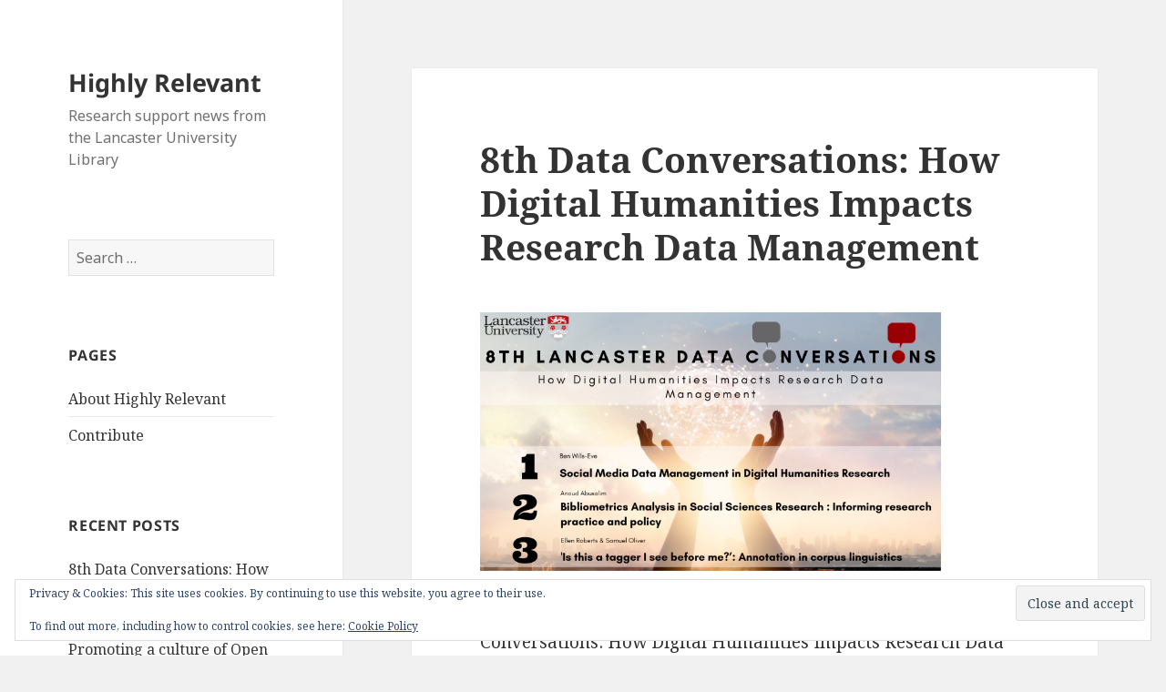

--- FILE ---
content_type: text/html; charset=UTF-8
request_url: http://wp.lancs.ac.uk/highly-relevant/
body_size: 116612
content:
<!DOCTYPE html>
<html lang="en-US" class="no-js">
<head>
	<meta charset="UTF-8">
	<meta name="viewport" content="width=device-width, initial-scale=1.0">
	<link rel="profile" href="https://gmpg.org/xfn/11">
	<link rel="pingback" href="http://wp.lancs.ac.uk/highly-relevant/xmlrpc.php">
	<script>
(function(html){html.className = html.className.replace(/\bno-js\b/,'js')})(document.documentElement);
//# sourceURL=twentyfifteen_javascript_detection
</script>
<title>Highly Relevant &#8211; Research support news from the Lancaster University Library</title>
<meta name='robots' content='max-image-preview:large' />
<link rel='dns-prefetch' href='//stats.wp.com' />
<link rel='dns-prefetch' href='//v0.wordpress.com' />
<link rel='preconnect' href='//i0.wp.com' />
<link rel="alternate" type="application/rss+xml" title="Highly Relevant &raquo; Feed" href="http://wp.lancs.ac.uk/highly-relevant/feed/" />
<link rel="alternate" type="application/rss+xml" title="Highly Relevant &raquo; Comments Feed" href="http://wp.lancs.ac.uk/highly-relevant/comments/feed/" />
<style id='wp-img-auto-sizes-contain-inline-css'>
img:is([sizes=auto i],[sizes^="auto," i]){contain-intrinsic-size:3000px 1500px}
/*# sourceURL=wp-img-auto-sizes-contain-inline-css */
</style>
<link rel='stylesheet' id='twentyfifteen-jetpack-css' href='http://wp.lancs.ac.uk/highly-relevant/wp-content/plugins/jetpack/modules/theme-tools/compat/twentyfifteen.css?ver=15.3.1' media='all' />
<style id='wp-emoji-styles-inline-css'>

	img.wp-smiley, img.emoji {
		display: inline !important;
		border: none !important;
		box-shadow: none !important;
		height: 1em !important;
		width: 1em !important;
		margin: 0 0.07em !important;
		vertical-align: -0.1em !important;
		background: none !important;
		padding: 0 !important;
	}
/*# sourceURL=wp-emoji-styles-inline-css */
</style>
<style id='wp-block-library-inline-css'>
:root{--wp-block-synced-color:#7a00df;--wp-block-synced-color--rgb:122,0,223;--wp-bound-block-color:var(--wp-block-synced-color);--wp-editor-canvas-background:#ddd;--wp-admin-theme-color:#007cba;--wp-admin-theme-color--rgb:0,124,186;--wp-admin-theme-color-darker-10:#006ba1;--wp-admin-theme-color-darker-10--rgb:0,107,160.5;--wp-admin-theme-color-darker-20:#005a87;--wp-admin-theme-color-darker-20--rgb:0,90,135;--wp-admin-border-width-focus:2px}@media (min-resolution:192dpi){:root{--wp-admin-border-width-focus:1.5px}}.wp-element-button{cursor:pointer}:root .has-very-light-gray-background-color{background-color:#eee}:root .has-very-dark-gray-background-color{background-color:#313131}:root .has-very-light-gray-color{color:#eee}:root .has-very-dark-gray-color{color:#313131}:root .has-vivid-green-cyan-to-vivid-cyan-blue-gradient-background{background:linear-gradient(135deg,#00d084,#0693e3)}:root .has-purple-crush-gradient-background{background:linear-gradient(135deg,#34e2e4,#4721fb 50%,#ab1dfe)}:root .has-hazy-dawn-gradient-background{background:linear-gradient(135deg,#faaca8,#dad0ec)}:root .has-subdued-olive-gradient-background{background:linear-gradient(135deg,#fafae1,#67a671)}:root .has-atomic-cream-gradient-background{background:linear-gradient(135deg,#fdd79a,#004a59)}:root .has-nightshade-gradient-background{background:linear-gradient(135deg,#330968,#31cdcf)}:root .has-midnight-gradient-background{background:linear-gradient(135deg,#020381,#2874fc)}:root{--wp--preset--font-size--normal:16px;--wp--preset--font-size--huge:42px}.has-regular-font-size{font-size:1em}.has-larger-font-size{font-size:2.625em}.has-normal-font-size{font-size:var(--wp--preset--font-size--normal)}.has-huge-font-size{font-size:var(--wp--preset--font-size--huge)}.has-text-align-center{text-align:center}.has-text-align-left{text-align:left}.has-text-align-right{text-align:right}.has-fit-text{white-space:nowrap!important}#end-resizable-editor-section{display:none}.aligncenter{clear:both}.items-justified-left{justify-content:flex-start}.items-justified-center{justify-content:center}.items-justified-right{justify-content:flex-end}.items-justified-space-between{justify-content:space-between}.screen-reader-text{border:0;clip-path:inset(50%);height:1px;margin:-1px;overflow:hidden;padding:0;position:absolute;width:1px;word-wrap:normal!important}.screen-reader-text:focus{background-color:#ddd;clip-path:none;color:#444;display:block;font-size:1em;height:auto;left:5px;line-height:normal;padding:15px 23px 14px;text-decoration:none;top:5px;width:auto;z-index:100000}html :where(.has-border-color){border-style:solid}html :where([style*=border-top-color]){border-top-style:solid}html :where([style*=border-right-color]){border-right-style:solid}html :where([style*=border-bottom-color]){border-bottom-style:solid}html :where([style*=border-left-color]){border-left-style:solid}html :where([style*=border-width]){border-style:solid}html :where([style*=border-top-width]){border-top-style:solid}html :where([style*=border-right-width]){border-right-style:solid}html :where([style*=border-bottom-width]){border-bottom-style:solid}html :where([style*=border-left-width]){border-left-style:solid}html :where(img[class*=wp-image-]){height:auto;max-width:100%}:where(figure){margin:0 0 1em}html :where(.is-position-sticky){--wp-admin--admin-bar--position-offset:var(--wp-admin--admin-bar--height,0px)}@media screen and (max-width:600px){html :where(.is-position-sticky){--wp-admin--admin-bar--position-offset:0px}}

/*# sourceURL=wp-block-library-inline-css */
</style><style id='global-styles-inline-css'>
:root{--wp--preset--aspect-ratio--square: 1;--wp--preset--aspect-ratio--4-3: 4/3;--wp--preset--aspect-ratio--3-4: 3/4;--wp--preset--aspect-ratio--3-2: 3/2;--wp--preset--aspect-ratio--2-3: 2/3;--wp--preset--aspect-ratio--16-9: 16/9;--wp--preset--aspect-ratio--9-16: 9/16;--wp--preset--color--black: #000000;--wp--preset--color--cyan-bluish-gray: #abb8c3;--wp--preset--color--white: #fff;--wp--preset--color--pale-pink: #f78da7;--wp--preset--color--vivid-red: #cf2e2e;--wp--preset--color--luminous-vivid-orange: #ff6900;--wp--preset--color--luminous-vivid-amber: #fcb900;--wp--preset--color--light-green-cyan: #7bdcb5;--wp--preset--color--vivid-green-cyan: #00d084;--wp--preset--color--pale-cyan-blue: #8ed1fc;--wp--preset--color--vivid-cyan-blue: #0693e3;--wp--preset--color--vivid-purple: #9b51e0;--wp--preset--color--dark-gray: #111;--wp--preset--color--light-gray: #f1f1f1;--wp--preset--color--yellow: #f4ca16;--wp--preset--color--dark-brown: #352712;--wp--preset--color--medium-pink: #e53b51;--wp--preset--color--light-pink: #ffe5d1;--wp--preset--color--dark-purple: #2e2256;--wp--preset--color--purple: #674970;--wp--preset--color--blue-gray: #22313f;--wp--preset--color--bright-blue: #55c3dc;--wp--preset--color--light-blue: #e9f2f9;--wp--preset--gradient--vivid-cyan-blue-to-vivid-purple: linear-gradient(135deg,rgb(6,147,227) 0%,rgb(155,81,224) 100%);--wp--preset--gradient--light-green-cyan-to-vivid-green-cyan: linear-gradient(135deg,rgb(122,220,180) 0%,rgb(0,208,130) 100%);--wp--preset--gradient--luminous-vivid-amber-to-luminous-vivid-orange: linear-gradient(135deg,rgb(252,185,0) 0%,rgb(255,105,0) 100%);--wp--preset--gradient--luminous-vivid-orange-to-vivid-red: linear-gradient(135deg,rgb(255,105,0) 0%,rgb(207,46,46) 100%);--wp--preset--gradient--very-light-gray-to-cyan-bluish-gray: linear-gradient(135deg,rgb(238,238,238) 0%,rgb(169,184,195) 100%);--wp--preset--gradient--cool-to-warm-spectrum: linear-gradient(135deg,rgb(74,234,220) 0%,rgb(151,120,209) 20%,rgb(207,42,186) 40%,rgb(238,44,130) 60%,rgb(251,105,98) 80%,rgb(254,248,76) 100%);--wp--preset--gradient--blush-light-purple: linear-gradient(135deg,rgb(255,206,236) 0%,rgb(152,150,240) 100%);--wp--preset--gradient--blush-bordeaux: linear-gradient(135deg,rgb(254,205,165) 0%,rgb(254,45,45) 50%,rgb(107,0,62) 100%);--wp--preset--gradient--luminous-dusk: linear-gradient(135deg,rgb(255,203,112) 0%,rgb(199,81,192) 50%,rgb(65,88,208) 100%);--wp--preset--gradient--pale-ocean: linear-gradient(135deg,rgb(255,245,203) 0%,rgb(182,227,212) 50%,rgb(51,167,181) 100%);--wp--preset--gradient--electric-grass: linear-gradient(135deg,rgb(202,248,128) 0%,rgb(113,206,126) 100%);--wp--preset--gradient--midnight: linear-gradient(135deg,rgb(2,3,129) 0%,rgb(40,116,252) 100%);--wp--preset--gradient--dark-gray-gradient-gradient: linear-gradient(90deg, rgba(17,17,17,1) 0%, rgba(42,42,42,1) 100%);--wp--preset--gradient--light-gray-gradient: linear-gradient(90deg, rgba(241,241,241,1) 0%, rgba(215,215,215,1) 100%);--wp--preset--gradient--white-gradient: linear-gradient(90deg, rgba(255,255,255,1) 0%, rgba(230,230,230,1) 100%);--wp--preset--gradient--yellow-gradient: linear-gradient(90deg, rgba(244,202,22,1) 0%, rgba(205,168,10,1) 100%);--wp--preset--gradient--dark-brown-gradient: linear-gradient(90deg, rgba(53,39,18,1) 0%, rgba(91,67,31,1) 100%);--wp--preset--gradient--medium-pink-gradient: linear-gradient(90deg, rgba(229,59,81,1) 0%, rgba(209,28,51,1) 100%);--wp--preset--gradient--light-pink-gradient: linear-gradient(90deg, rgba(255,229,209,1) 0%, rgba(255,200,158,1) 100%);--wp--preset--gradient--dark-purple-gradient: linear-gradient(90deg, rgba(46,34,86,1) 0%, rgba(66,48,123,1) 100%);--wp--preset--gradient--purple-gradient: linear-gradient(90deg, rgba(103,73,112,1) 0%, rgba(131,93,143,1) 100%);--wp--preset--gradient--blue-gray-gradient: linear-gradient(90deg, rgba(34,49,63,1) 0%, rgba(52,75,96,1) 100%);--wp--preset--gradient--bright-blue-gradient: linear-gradient(90deg, rgba(85,195,220,1) 0%, rgba(43,180,211,1) 100%);--wp--preset--gradient--light-blue-gradient: linear-gradient(90deg, rgba(233,242,249,1) 0%, rgba(193,218,238,1) 100%);--wp--preset--font-size--small: 13px;--wp--preset--font-size--medium: 20px;--wp--preset--font-size--large: 36px;--wp--preset--font-size--x-large: 42px;--wp--preset--spacing--20: 0.44rem;--wp--preset--spacing--30: 0.67rem;--wp--preset--spacing--40: 1rem;--wp--preset--spacing--50: 1.5rem;--wp--preset--spacing--60: 2.25rem;--wp--preset--spacing--70: 3.38rem;--wp--preset--spacing--80: 5.06rem;--wp--preset--shadow--natural: 6px 6px 9px rgba(0, 0, 0, 0.2);--wp--preset--shadow--deep: 12px 12px 50px rgba(0, 0, 0, 0.4);--wp--preset--shadow--sharp: 6px 6px 0px rgba(0, 0, 0, 0.2);--wp--preset--shadow--outlined: 6px 6px 0px -3px rgb(255, 255, 255), 6px 6px rgb(0, 0, 0);--wp--preset--shadow--crisp: 6px 6px 0px rgb(0, 0, 0);}:where(.is-layout-flex){gap: 0.5em;}:where(.is-layout-grid){gap: 0.5em;}body .is-layout-flex{display: flex;}.is-layout-flex{flex-wrap: wrap;align-items: center;}.is-layout-flex > :is(*, div){margin: 0;}body .is-layout-grid{display: grid;}.is-layout-grid > :is(*, div){margin: 0;}:where(.wp-block-columns.is-layout-flex){gap: 2em;}:where(.wp-block-columns.is-layout-grid){gap: 2em;}:where(.wp-block-post-template.is-layout-flex){gap: 1.25em;}:where(.wp-block-post-template.is-layout-grid){gap: 1.25em;}.has-black-color{color: var(--wp--preset--color--black) !important;}.has-cyan-bluish-gray-color{color: var(--wp--preset--color--cyan-bluish-gray) !important;}.has-white-color{color: var(--wp--preset--color--white) !important;}.has-pale-pink-color{color: var(--wp--preset--color--pale-pink) !important;}.has-vivid-red-color{color: var(--wp--preset--color--vivid-red) !important;}.has-luminous-vivid-orange-color{color: var(--wp--preset--color--luminous-vivid-orange) !important;}.has-luminous-vivid-amber-color{color: var(--wp--preset--color--luminous-vivid-amber) !important;}.has-light-green-cyan-color{color: var(--wp--preset--color--light-green-cyan) !important;}.has-vivid-green-cyan-color{color: var(--wp--preset--color--vivid-green-cyan) !important;}.has-pale-cyan-blue-color{color: var(--wp--preset--color--pale-cyan-blue) !important;}.has-vivid-cyan-blue-color{color: var(--wp--preset--color--vivid-cyan-blue) !important;}.has-vivid-purple-color{color: var(--wp--preset--color--vivid-purple) !important;}.has-black-background-color{background-color: var(--wp--preset--color--black) !important;}.has-cyan-bluish-gray-background-color{background-color: var(--wp--preset--color--cyan-bluish-gray) !important;}.has-white-background-color{background-color: var(--wp--preset--color--white) !important;}.has-pale-pink-background-color{background-color: var(--wp--preset--color--pale-pink) !important;}.has-vivid-red-background-color{background-color: var(--wp--preset--color--vivid-red) !important;}.has-luminous-vivid-orange-background-color{background-color: var(--wp--preset--color--luminous-vivid-orange) !important;}.has-luminous-vivid-amber-background-color{background-color: var(--wp--preset--color--luminous-vivid-amber) !important;}.has-light-green-cyan-background-color{background-color: var(--wp--preset--color--light-green-cyan) !important;}.has-vivid-green-cyan-background-color{background-color: var(--wp--preset--color--vivid-green-cyan) !important;}.has-pale-cyan-blue-background-color{background-color: var(--wp--preset--color--pale-cyan-blue) !important;}.has-vivid-cyan-blue-background-color{background-color: var(--wp--preset--color--vivid-cyan-blue) !important;}.has-vivid-purple-background-color{background-color: var(--wp--preset--color--vivid-purple) !important;}.has-black-border-color{border-color: var(--wp--preset--color--black) !important;}.has-cyan-bluish-gray-border-color{border-color: var(--wp--preset--color--cyan-bluish-gray) !important;}.has-white-border-color{border-color: var(--wp--preset--color--white) !important;}.has-pale-pink-border-color{border-color: var(--wp--preset--color--pale-pink) !important;}.has-vivid-red-border-color{border-color: var(--wp--preset--color--vivid-red) !important;}.has-luminous-vivid-orange-border-color{border-color: var(--wp--preset--color--luminous-vivid-orange) !important;}.has-luminous-vivid-amber-border-color{border-color: var(--wp--preset--color--luminous-vivid-amber) !important;}.has-light-green-cyan-border-color{border-color: var(--wp--preset--color--light-green-cyan) !important;}.has-vivid-green-cyan-border-color{border-color: var(--wp--preset--color--vivid-green-cyan) !important;}.has-pale-cyan-blue-border-color{border-color: var(--wp--preset--color--pale-cyan-blue) !important;}.has-vivid-cyan-blue-border-color{border-color: var(--wp--preset--color--vivid-cyan-blue) !important;}.has-vivid-purple-border-color{border-color: var(--wp--preset--color--vivid-purple) !important;}.has-vivid-cyan-blue-to-vivid-purple-gradient-background{background: var(--wp--preset--gradient--vivid-cyan-blue-to-vivid-purple) !important;}.has-light-green-cyan-to-vivid-green-cyan-gradient-background{background: var(--wp--preset--gradient--light-green-cyan-to-vivid-green-cyan) !important;}.has-luminous-vivid-amber-to-luminous-vivid-orange-gradient-background{background: var(--wp--preset--gradient--luminous-vivid-amber-to-luminous-vivid-orange) !important;}.has-luminous-vivid-orange-to-vivid-red-gradient-background{background: var(--wp--preset--gradient--luminous-vivid-orange-to-vivid-red) !important;}.has-very-light-gray-to-cyan-bluish-gray-gradient-background{background: var(--wp--preset--gradient--very-light-gray-to-cyan-bluish-gray) !important;}.has-cool-to-warm-spectrum-gradient-background{background: var(--wp--preset--gradient--cool-to-warm-spectrum) !important;}.has-blush-light-purple-gradient-background{background: var(--wp--preset--gradient--blush-light-purple) !important;}.has-blush-bordeaux-gradient-background{background: var(--wp--preset--gradient--blush-bordeaux) !important;}.has-luminous-dusk-gradient-background{background: var(--wp--preset--gradient--luminous-dusk) !important;}.has-pale-ocean-gradient-background{background: var(--wp--preset--gradient--pale-ocean) !important;}.has-electric-grass-gradient-background{background: var(--wp--preset--gradient--electric-grass) !important;}.has-midnight-gradient-background{background: var(--wp--preset--gradient--midnight) !important;}.has-small-font-size{font-size: var(--wp--preset--font-size--small) !important;}.has-medium-font-size{font-size: var(--wp--preset--font-size--medium) !important;}.has-large-font-size{font-size: var(--wp--preset--font-size--large) !important;}.has-x-large-font-size{font-size: var(--wp--preset--font-size--x-large) !important;}
/*# sourceURL=global-styles-inline-css */
</style>

<style id='classic-theme-styles-inline-css'>
/*! This file is auto-generated */
.wp-block-button__link{color:#fff;background-color:#32373c;border-radius:9999px;box-shadow:none;text-decoration:none;padding:calc(.667em + 2px) calc(1.333em + 2px);font-size:1.125em}.wp-block-file__button{background:#32373c;color:#fff;text-decoration:none}
/*# sourceURL=/wp-includes/css/classic-themes.min.css */
</style>
<link rel='stylesheet' id='twentyfifteen-fonts-css' href='http://wp.lancs.ac.uk/highly-relevant/wp-content/themes/twentyfifteen/assets/fonts/noto-sans-plus-noto-serif-plus-inconsolata.css?ver=20230328' media='all' />
<link rel='stylesheet' id='genericons-css' href='http://wp.lancs.ac.uk/highly-relevant/wp-content/plugins/jetpack/_inc/genericons/genericons/genericons.css?ver=3.1' media='all' />
<link rel='stylesheet' id='twentyfifteen-style-css' href='http://wp.lancs.ac.uk/highly-relevant/wp-content/themes/twentyfifteen/style.css?ver=20251202' media='all' />
<link rel='stylesheet' id='twentyfifteen-block-style-css' href='http://wp.lancs.ac.uk/highly-relevant/wp-content/themes/twentyfifteen/css/blocks.css?ver=20240715' media='all' />
<script src="http://wp.lancs.ac.uk/highly-relevant/wp-includes/js/jquery/jquery.min.js?ver=3.7.1" id="jquery-core-js"></script>
<script src="http://wp.lancs.ac.uk/highly-relevant/wp-includes/js/jquery/jquery-migrate.min.js?ver=3.4.1" id="jquery-migrate-js"></script>
<script id="twentyfifteen-script-js-extra">
var screenReaderText = {"expand":"\u003Cspan class=\"screen-reader-text\"\u003Eexpand child menu\u003C/span\u003E","collapse":"\u003Cspan class=\"screen-reader-text\"\u003Ecollapse child menu\u003C/span\u003E"};
//# sourceURL=twentyfifteen-script-js-extra
</script>
<script src="http://wp.lancs.ac.uk/highly-relevant/wp-content/themes/twentyfifteen/js/functions.js?ver=20250729" id="twentyfifteen-script-js" defer data-wp-strategy="defer"></script>
<link rel="https://api.w.org/" href="http://wp.lancs.ac.uk/highly-relevant/wp-json/" /><link rel="EditURI" type="application/rsd+xml" title="RSD" href="https://wp.lancs.ac.uk/highly-relevant/xmlrpc.php?rsd" />
<meta name="generator" content="WordPress 6.9" />
<link rel='shortlink' href='https://wp.me/81NIC' />
	<style>img#wpstats{display:none}</style>
		
<!-- Jetpack Open Graph Tags -->
<meta property="og:type" content="website" />
<meta property="og:title" content="Highly Relevant" />
<meta property="og:description" content="Research support news from the Lancaster University Library" />
<meta property="og:url" content="http://wp.lancs.ac.uk/highly-relevant/" />
<meta property="og:site_name" content="Highly Relevant" />
<meta property="og:image" content="https://i0.wp.com/wp.lancs.ac.uk/highly-relevant/files/2016/06/cropped-012-08-01-16-TREE-PERSPECTIVE-squre.png?fit=512%2C512" />
<meta property="og:image:width" content="512" />
<meta property="og:image:height" content="512" />
<meta property="og:image:alt" content="" />
<meta property="og:locale" content="en_US" />

<!-- End Jetpack Open Graph Tags -->
<link rel="icon" href="https://i0.wp.com/wp.lancs.ac.uk/highly-relevant/files/2016/06/cropped-012-08-01-16-TREE-PERSPECTIVE-squre.png?fit=32%2C32" sizes="32x32" />
<link rel="icon" href="https://i0.wp.com/wp.lancs.ac.uk/highly-relevant/files/2016/06/cropped-012-08-01-16-TREE-PERSPECTIVE-squre.png?fit=192%2C192" sizes="192x192" />
<link rel="apple-touch-icon" href="https://i0.wp.com/wp.lancs.ac.uk/highly-relevant/files/2016/06/cropped-012-08-01-16-TREE-PERSPECTIVE-squre.png?fit=180%2C180" />
<meta name="msapplication-TileImage" content="https://i0.wp.com/wp.lancs.ac.uk/highly-relevant/files/2016/06/cropped-012-08-01-16-TREE-PERSPECTIVE-squre.png?fit=270%2C270" />

<script type='text/javascript' src='http://wp.lancs.ac.uk/highly-relevant/wp-content/plugins/wp-spamshield/js/jscripts.php'></script> 
<link rel='stylesheet' id='eu-cookie-law-style-css' href='http://wp.lancs.ac.uk/highly-relevant/wp-content/plugins/jetpack/modules/widgets/eu-cookie-law/style.css?ver=15.3.1' media='all' />
<link rel='stylesheet' id='jetpack-swiper-library-css' href='http://wp.lancs.ac.uk/highly-relevant/wp-content/plugins/jetpack/_inc/blocks/swiper.css?ver=15.3.1' media='all' />
<link rel='stylesheet' id='jetpack-carousel-css' href='http://wp.lancs.ac.uk/highly-relevant/wp-content/plugins/jetpack/modules/carousel/jetpack-carousel.css?ver=15.3.1' media='all' />
<link rel='stylesheet' id='sgf-google-fonts-1-css' href='http://fonts.googleapis.com/css?family=ABeeZee%7CAbel%7CAbril+Fatface%7CAclonica%7CAcme%7CActor%7CAdamina%7CAdvent+Pro%7CAguafina+Script%7CAkronim%7CAladin%7CAldrich%7CAlef%7CAlegreya%7CAlegreya+SC%7CAlegreya+Sans%7CAlegreya+Sans+SC%7CAlex+Brush%7CAlfa+Slab+One%7CAlice%7CAlike%7CAlike+Angular%7CAllan%7CAllerta%7CAllerta+Stencil%7CAllura%7CAlmendra%7CAlmendra+Display%7CAlmendra+SC%7CAmarante%7CAmaranth%7CAmatic+SC%7CAmethysta%7CAnaheim%7CAndada%7CAndika%7CAngkor%7CAnnie+Use+Your+Telescope%7CAnonymous+Pro%7CAntic%7CAntic+Didone%7CAntic+Slab%7CAnton%7CArapey%7CArbutus%7CArbutus+Slab%7CArchitects+Daughter%7CArchivo+Black%7CArchivo+Narrow%7CArimo%7CArizonia%7CArmata%7CArtifika%7CArvo%7CAsap%7CAsset%7CAstloch%7CAsul%7CAtomic+Age%7CAubrey%7CAudiowide%7CAutour+One%7CAverage%7CAverage+Sans%7CAveria+Gruesa+Libre%7CAveria+Libre%7CAveria+Sans+Libre%7CAveria+Serif+Libre%7CBad+Script%7CBalthazar%7CBangers%7CBasic%7CBattambang%7CBaumans%7CBayon%7CBelgrano%7CBelleza%7CBenchNine%7CBentham%7CBerkshire+Swash%7CBevan%7CBigelow+Rules%7CBigshot+One%7CBilbo%7CBilbo+Swash+Caps%7CBitter%7CBlack+Ops+One%7CBokor%7CBonbon%7CBoogaloo%7CBowlby+One%7CBowlby+One+SC%7CBrawler%7CBree+Serif%7CBubblegum+Sans%7CBubbler+One%7CBuda%7CBuenard%7CButcherman%7CButterfly+Kids&#038;ver=6.9' media='all' />
<link rel='stylesheet' id='sgf-google-fonts-2-css' href='http://fonts.googleapis.com/css?family=Cabin%7CCabin+Condensed%7CCabin+Sketch%7CCaesar+Dressing%7CCagliostro%7CCalligraffitti%7CCambo%7CCandal%7CCantarell%7CCantata+One%7CCantora+One%7CCapriola%7CCardo%7CCarme%7CCarrois+Gothic%7CCarrois+Gothic+SC%7CCarter+One%7CCaudex%7CCedarville+Cursive%7CCeviche+One%7CChanga+One%7CChango%7CChau+Philomene+One%7CChela+One%7CChelsea+Market%7CChenla%7CCherry+Cream+Soda%7CCherry+Swash%7CChewy%7CChicle%7CChivo%7CCinzel%7CCinzel+Decorative%7CClicker+Script%7CCoda%7CCoda+Caption%7CCodystar%7CCombo%7CComfortaa%7CComing+Soon%7CConcert+One%7CCondiment%7CContent%7CContrail+One%7CConvergence%7CCookie%7CCopse%7CCorben%7CCourgette%7CCousine%7CCoustard%7CCovered+By+Your+Grace%7CCrafty+Girls%7CCreepster%7CCrete+Round%7CCrimson+Text%7CCroissant+One%7CCrushed%7CCuprum%7CCutive%7CCutive+Mono%7CDamion%7CDancing+Script%7CDangrek%7CDawning+of+a+New+Day%7CDays+One%7CDelius%7CDelius+Swash+Caps%7CDelius+Unicase%7CDella+Respira%7CDenk+One%7CDevonshire%7CDhurjati%7CDidact+Gothic%7CDiplomata%7CDiplomata+SC%7CDomine%7CDonegal+One%7CDoppio+One%7CDorsa%7CDosis%7CDr+Sugiyama%7CDroid+Sans%7CDroid+Sans+Mono%7CDroid+Serif%7CDuru+Sans%7CDynalight%7CEB+Garamond%7CEagle+Lake%7CEater%7CEconomica%7CEk+Mukta%7CElectrolize%7CElsie%7CElsie+Swash+Caps%7CEmblema+One%7CEmilys+Candy%7CEngagement%7CEnglebert%7CEnriqueta&#038;ver=6.9' media='all' />
<link rel='stylesheet' id='sgf-google-fonts-3-css' href='http://fonts.googleapis.com/css?family=Erica+One%7CEsteban%7CEuphoria+Script%7CEwert%7CExo%7CExo+2%7CExpletus+Sans%7CFanwood+Text%7CFascinate%7CFascinate+Inline%7CFaster+One%7CFasthand%7CFauna+One%7CFederant%7CFedero%7CFelipa%7CFenix%7CFinger+Paint%7CFira+Mono%7CFira+Sans%7CFjalla+One%7CFjord+One%7CFlamenco%7CFlavors%7CFondamento%7CFontdiner+Swanky%7CForum%7CFrancois+One%7CFreckle+Face%7CFredericka+the+Great%7CFredoka+One%7CFreehand%7CFresca%7CFrijole%7CFruktur%7CFugaz+One%7CGFS+Didot%7CGFS+Neohellenic%7CGabriela%7CGafata%7CGaldeano%7CGalindo%7CGentium+Basic%7CGentium+Book+Basic%7CGeo%7CGeostar%7CGeostar+Fill%7CGermania+One%7CGidugu%7CGilda+Display%7CGive+You+Glory%7CGlass+Antiqua%7CGlegoo%7CGloria+Hallelujah%7CGoblin+One%7CGochi+Hand%7CGorditas%7CGoudy+Bookletter+1911%7CGraduate%7CGrand+Hotel%7CGravitas+One%7CGreat+Vibes%7CGriffy%7CGruppo%7CGudea%7CHabibi%7CHalant%7CHammersmith+One%7CHanalei%7CHanalei+Fill%7CHandlee%7CHanuman%7CHappy+Monkey%7CHeadland+One%7CHenny+Penny%7CHerr+Von+Muellerhoff%7CHind%7CHoltwood+One+SC%7CHomemade+Apple%7CHomenaje%7CIM+Fell+DW+Pica%7CIM+Fell+DW+Pica+SC%7CIM+Fell+Double+Pica%7CIM+Fell+Double+Pica+SC%7CIM+Fell+English%7CIM+Fell+English+SC%7CIM+Fell+French+Canon%7CIM+Fell+French+Canon+SC%7CIM+Fell+Great+Primer%7CIM+Fell+Great+Primer+SC%7CIceberg%7CIceland%7CImprima%7CInconsolata%7CInder%7CIndie+Flower%7CInika%7CIrish+Grover%7CIstok+Web%7CItaliana&#038;ver=6.9' media='all' />
<link rel='stylesheet' id='sgf-google-fonts-4-css' href='http://fonts.googleapis.com/css?family=Italianno%7CJacques+Francois%7CJacques+Francois+Shadow%7CJim+Nightshade%7CJockey+One%7CJolly+Lodger%7CJosefin+Sans%7CJosefin+Slab%7CJoti+One%7CJudson%7CJulee%7CJulius+Sans+One%7CJunge%7CJura%7CJust+Another+Hand%7CJust+Me+Again+Down+Here%7CKalam%7CKameron%7CKantumruy%7CKarla%7CKarma%7CKaushan+Script%7CKavoon%7CKdam+Thmor%7CKeania+One%7CKelly+Slab%7CKenia%7CKhand%7CKhmer%7CKite+One%7CKnewave%7CKotta+One%7CKoulen%7CKranky%7CKreon%7CKristi%7CKrona+One%7CLa+Belle+Aurore%7CLaila%7CLancelot%7CLato%7CLeague+Script%7CLeckerli+One%7CLedger%7CLekton%7CLemon%7CLibre+Baskerville%7CLife+Savers%7CLilita+One%7CLily+Script+One%7CLimelight%7CLinden+Hill%7CLobster%7CLobster+Two%7CLondrina+Outline%7CLondrina+Shadow%7CLondrina+Sketch%7CLondrina+Solid%7CLora%7CLove+Ya+Like+A+Sister%7CLoved+by+the+King%7CLovers+Quarrel%7CLuckiest+Guy%7CLusitana%7CLustria%7CMacondo%7CMacondo+Swash+Caps%7CMagra%7CMaiden+Orange%7CMako%7CMallanna%7CMandali%7CMarcellus%7CMarcellus+SC%7CMarck+Script%7CMargarine%7CMarko+One%7CMarmelad%7CMarvel%7CMate%7CMate+SC%7CMaven+Pro%7CMcLaren%7CMeddon%7CMedievalSharp%7CMedula+One%7CMegrim%7CMeie+Script%7CMerienda%7CMerienda+One%7CMerriweather%7CMerriweather+Sans%7CMetal%7CMetal+Mania%7CMetamorphous%7CMetrophobic%7CMichroma%7CMilonga%7CMiltonian%7CMiltonian+Tattoo&#038;ver=6.9' media='all' />
<link rel='stylesheet' id='sgf-google-fonts-5-css' href='http://fonts.googleapis.com/css?family=Miniver%7CMiss+Fajardose%7CModern+Antiqua%7CMolengo%7CMolle%7CMonda%7CMonofett%7CMonoton%7CMonsieur+La+Doulaise%7CMontaga%7CMontez%7CMontserrat%7CMontserrat+Alternates%7CMontserrat+Subrayada%7CMoul%7CMoulpali%7CMountains+of+Christmas%7CMouse+Memoirs%7CMr+Bedfort%7CMr+Dafoe%7CMr+De+Haviland%7CMrs+Saint+Delafield%7CMrs+Sheppards%7CMuli%7CMystery+Quest%7CNTR%7CNeucha%7CNeuton%7CNew+Rocker%7CNews+Cycle%7CNiconne%7CNixie+One%7CNobile%7CNokora%7CNorican%7CNosifer%7CNothing+You+Could+Do%7CNoticia+Text%7CNoto+Sans%7CNoto+Serif%7CNova+Cut%7CNova+Flat%7CNova+Mono%7CNova+Oval%7CNova+Round%7CNova+Script%7CNova+Slim%7CNova+Square%7CNumans%7CNunito%7COdor+Mean+Chey%7COffside%7COld+Standard+TT%7COldenburg%7COleo+Script%7COleo+Script+Swash+Caps%7COpen+Sans%7COpen+Sans+Condensed%7COranienbaum%7COrbitron%7COregano%7COrienta%7COriginal+Surfer%7COswald%7COver+the+Rainbow%7COverlock%7COverlock+SC%7COvo%7COxygen%7COxygen+Mono%7CPT+Mono%7CPT+Sans%7CPT+Sans+Caption%7CPT+Sans+Narrow%7CPT+Serif%7CPT+Serif+Caption%7CPacifico%7CPaprika%7CParisienne%7CPassero+One%7CPassion+One%7CPathway+Gothic+One%7CPatrick+Hand%7CPatrick+Hand+SC%7CPatua+One%7CPaytone+One%7CPeralta%7CPermanent+Marker%7CPetit+Formal+Script%7CPetrona%7CPhilosopher%7CPiedra%7CPinyon+Script%7CPirata+One%7CPlaster%7CPlay%7CPlayball%7CPlayfair+Display%7CPlayfair+Display+SC%7CPodkova&#038;ver=6.9' media='all' />
<link rel='stylesheet' id='sgf-google-fonts-6-css' href='http://fonts.googleapis.com/css?family=Poiret+One%7CPoller+One%7CPoly%7CPompiere%7CPontano+Sans%7CPort+Lligat+Sans%7CPort+Lligat+Slab%7CPrata%7CPreahvihear%7CPress+Start+2P%7CPrincess+Sofia%7CProciono%7CProsto+One%7CPuritan%7CPurple+Purse%7CQuando%7CQuantico%7CQuattrocento%7CQuattrocento+Sans%7CQuestrial%7CQuicksand%7CQuintessential%7CQwigley%7CRacing+Sans+One%7CRadley%7CRajdhani%7CRaleway%7CRaleway+Dots%7CRamabhadra%7CRambla%7CRammetto+One%7CRanchers%7CRancho%7CRationale%7CRedressed%7CReenie+Beanie%7CRevalia%7CRibeye%7CRibeye+Marrow%7CRighteous%7CRisque%7CRoboto%7CRoboto+Condensed%7CRoboto+Slab%7CRochester%7CRock+Salt%7CRokkitt%7CRomanesco%7CRopa+Sans%7CRosario%7CRosarivo%7CRouge+Script%7CRozha+One%7CRubik+Mono+One%7CRubik+One%7CRuda%7CRufina%7CRuge+Boogie%7CRuluko%7CRum+Raisin%7CRuslan+Display%7CRusso+One%7CRuthie%7CRye%7CSacramento%7CSail%7CSalsa%7CSanchez%7CSancreek%7CSansita+One%7CSarina%7CSarpanch%7CSatisfy%7CScada%7CSchoolbell%7CSeaweed+Script%7CSevillana%7CSeymour+One%7CShadows+Into+Light%7CShadows+Into+Light+Two%7CShanti%7CShare%7CShare+Tech%7CShare+Tech+Mono%7CShojumaru%7CShort+Stack%7CSiemreap%7CSigmar+One%7CSignika%7CSignika+Negative%7CSimonetta%7CSintony%7CSirin+Stencil%7CSix+Caps%7CSkranji%7CSlabo+13px%7CSlabo+27px%7CSlackey%7CSmokum%7CSmythe&#038;ver=6.9' media='all' />
<link rel='stylesheet' id='sgf-google-fonts-7-css' href='http://fonts.googleapis.com/css?family=Sniglet%7CSnippet%7CSnowburst+One%7CSofadi+One%7CSofia%7CSonsie+One%7CSorts+Mill+Goudy%7CSource+Code+Pro%7CSource+Sans+Pro%7CSource+Serif+Pro%7CSpecial+Elite%7CSpicy+Rice%7CSpinnaker%7CSpirax%7CSquada+One%7CStalemate%7CStalinist+One%7CStardos+Stencil%7CStint+Ultra+Condensed%7CStint+Ultra+Expanded%7CStoke%7CStrait%7CSue+Ellen+Francisco%7CSunshiney%7CSupermercado+One%7CSuwannaphum%7CSwanky+and+Moo+Moo%7CSyncopate%7CTangerine%7CTaprom%7CTauri%7CTeko%7CTelex%7CTenor+Sans%7CText+Me+One%7CThe+Girl+Next+Door%7CTienne%7CTinos%7CTitan+One%7CTitillium+Web%7CTrade+Winds%7CTrocchi%7CTrochut%7CTrykker%7CTulpen+One%7CUbuntu%7CUbuntu+Condensed%7CUbuntu+Mono%7CUltra%7CUncial+Antiqua%7CUnderdog%7CUnica+One%7CUnifrakturCook%7CUnifrakturMaguntia%7CUnkempt%7CUnlock%7CUnna%7CVT323%7CVampiro+One%7CVarela%7CVarela+Round%7CVast+Shadow%7CVesper+Libre%7CVibur%7CVidaloka%7CViga%7CVoces%7CVolkhov%7CVollkorn%7CVoltaire%7CWaiting+for+the+Sunrise%7CWallpoet%7CWalter+Turncoat%7CWarnes%7CWellfleet%7CWendy+One%7CWire+One%7CYanone+Kaffeesatz%7CYellowtail%7CYeseva+One%7CYesteryear%7CZeyada&#038;ver=6.9' media='all' />
</head>

<body class="home blog wp-embed-responsive wp-theme-twentyfifteen">
<div id="page" class="hfeed site">
	<a class="skip-link screen-reader-text" href="#content">
		Skip to content	</a>

	<div id="sidebar" class="sidebar">
		<header id="masthead" class="site-header">
			<div class="site-branding">
									<h1 class="site-title"><a href="http://wp.lancs.ac.uk/highly-relevant/" rel="home" aria-current="page">Highly Relevant</a></h1>
									<p class="site-description">Research support news from the Lancaster University Library</p>
				
				<button class="secondary-toggle">Menu and widgets</button>
			</div><!-- .site-branding -->
		</header><!-- .site-header -->

			<div id="secondary" class="secondary">

		
		
					<div id="widget-area" class="widget-area" role="complementary">
				<aside id="search-2" class="widget widget_search"><form role="search" method="get" class="search-form" action="http://wp.lancs.ac.uk/highly-relevant/">
				<label>
					<span class="screen-reader-text">Search for:</span>
					<input type="search" class="search-field" placeholder="Search &hellip;" value="" name="s" />
				</label>
				<input type="submit" class="search-submit screen-reader-text" value="Search" />
			</form></aside><aside id="pages-3" class="widget widget_pages"><h2 class="widget-title">Pages</h2><nav aria-label="Pages">
			<ul>
				<li class="page_item page-item-16"><a href="http://wp.lancs.ac.uk/highly-relevant/about/">About Highly Relevant</a></li>
<li class="page_item page-item-805"><a href="http://wp.lancs.ac.uk/highly-relevant/contribute/">Contribute</a></li>
			</ul>

			</nav></aside>
		<aside id="recent-posts-2" class="widget widget_recent_entries">
		<h2 class="widget-title">Recent Posts</h2><nav aria-label="Recent Posts">
		<ul>
											<li>
					<a href="http://wp.lancs.ac.uk/highly-relevant/2021/05/12/8th-data-conversations-how-digital-humanities-impacts-research-data-management/">8th Data Conversations: How Digital Humanities Impacts Research Data Management</a>
									</li>
											<li>
					<a href="http://wp.lancs.ac.uk/highly-relevant/2019/06/19/promoting-a-culture-of-open-research-at-lancaster-university/">Promoting a culture of Open Research at Lancaster University</a>
									</li>
											<li>
					<a href="http://wp.lancs.ac.uk/highly-relevant/2019/04/18/professional-services-conference-2019-psc19/">Professional Services Conference 2019 (PSC19)</a>
									</li>
											<li>
					<a href="http://wp.lancs.ac.uk/highly-relevant/2018/11/23/first-lancaster-university-open-research-cafe-21-november-2018/">First Lancaster University Open Research Café 21 November 2018</a>
									</li>
											<li>
					<a href="http://wp.lancs.ac.uk/highly-relevant/2018/11/21/6th-data-conversations-keep-it-throw-it-or-lock-it-in-the-vault/">6th Data Conversations: Keep it, throw it… or lock it in the vault?</a>
									</li>
					</ul>

		</nav></aside><aside id="calendar-2" class="widget widget_calendar"><div id="calendar_wrap" class="calendar_wrap"><table id="wp-calendar" class="wp-calendar-table">
	<caption>January 2026</caption>
	<thead>
	<tr>
		<th scope="col" aria-label="Monday">M</th>
		<th scope="col" aria-label="Tuesday">T</th>
		<th scope="col" aria-label="Wednesday">W</th>
		<th scope="col" aria-label="Thursday">T</th>
		<th scope="col" aria-label="Friday">F</th>
		<th scope="col" aria-label="Saturday">S</th>
		<th scope="col" aria-label="Sunday">S</th>
	</tr>
	</thead>
	<tbody>
	<tr>
		<td colspan="3" class="pad">&nbsp;</td><td>1</td><td>2</td><td>3</td><td>4</td>
	</tr>
	<tr>
		<td>5</td><td>6</td><td>7</td><td>8</td><td>9</td><td>10</td><td>11</td>
	</tr>
	<tr>
		<td>12</td><td>13</td><td>14</td><td id="today">15</td><td>16</td><td>17</td><td>18</td>
	</tr>
	<tr>
		<td>19</td><td>20</td><td>21</td><td>22</td><td>23</td><td>24</td><td>25</td>
	</tr>
	<tr>
		<td>26</td><td>27</td><td>28</td><td>29</td><td>30</td><td>31</td>
		<td class="pad" colspan="1">&nbsp;</td>
	</tr>
	</tbody>
	</table><nav aria-label="Previous and next months" class="wp-calendar-nav">
		<span class="wp-calendar-nav-prev"><a href="http://wp.lancs.ac.uk/highly-relevant/2021/05/">&laquo; May</a></span>
		<span class="pad">&nbsp;</span>
		<span class="wp-calendar-nav-next">&nbsp;</span>
	</nav></div></aside><aside id="categories-2" class="widget widget_categories"><h2 class="widget-title">Categories</h2><nav aria-label="Categories">
			<ul>
					<li class="cat-item cat-item-27"><a href="http://wp.lancs.ac.uk/highly-relevant/category/data-conversations/">Data Conversations</a>
</li>
	<li class="cat-item cat-item-26"><a href="http://wp.lancs.ac.uk/highly-relevant/category/rdm/data-interviews/">Data Interviews</a>
</li>
	<li class="cat-item cat-item-1"><a href="http://wp.lancs.ac.uk/highly-relevant/category/digital-preservation/">Digital Preservation</a>
</li>
	<li class="cat-item cat-item-11"><a href="http://wp.lancs.ac.uk/highly-relevant/category/general/">General</a>
</li>
	<li class="cat-item cat-item-17"><a href="http://wp.lancs.ac.uk/highly-relevant/category/rdm/jisc/">Jisc</a>
</li>
	<li class="cat-item cat-item-23"><a href="http://wp.lancs.ac.uk/highly-relevant/category/rdm/open-data/">Open Data</a>
</li>
	<li class="cat-item cat-item-36"><a href="http://wp.lancs.ac.uk/highly-relevant/category/open-research/">Open Research</a>
</li>
	<li class="cat-item cat-item-32"><a href="http://wp.lancs.ac.uk/highly-relevant/category/open-research-cafe/">Open Research Cafe</a>
</li>
	<li class="cat-item cat-item-3"><a href="http://wp.lancs.ac.uk/highly-relevant/category/orcid/">ORCID</a>
</li>
	<li class="cat-item cat-item-6"><a href="http://wp.lancs.ac.uk/highly-relevant/category/rdm/">RDM</a>
</li>
	<li class="cat-item cat-item-5"><a href="http://wp.lancs.ac.uk/highly-relevant/category/ref/">REF</a>
</li>
	<li class="cat-item cat-item-30"><a href="http://wp.lancs.ac.uk/highly-relevant/category/scholarly-communications/">Scholarly Communications</a>
</li>
			</ul>

			</nav></aside><aside id="meta-2" class="widget widget_meta"><h2 class="widget-title">Meta</h2><nav aria-label="Meta">
		<ul>
						<li><a href="https://wp.lancs.ac.uk/highly-relevant/wp-login.php">Log in</a></li>
			<li><a href="http://wp.lancs.ac.uk/highly-relevant/feed/">Entries feed</a></li>
			<li><a href="http://wp.lancs.ac.uk/highly-relevant/comments/feed/">Comments feed</a></li>

			<li><a href="https://wordpress.org/">WordPress.org</a></li>
		</ul>

		</nav></aside><aside id="eu_cookie_law_widget-2" class="widget widget_eu_cookie_law_widget">
<div
	class="hide-on-button"
	data-hide-timeout="30"
	data-consent-expiration="180"
	id="eu-cookie-law"
>
	<form method="post" id="jetpack-eu-cookie-law-form">
		<input type="submit" value="Close and accept" class="accept" />
	</form>

	Privacy &amp; Cookies: This site uses cookies. By continuing to use this website, you agree to their use.<br />
<br />
To find out more, including how to control cookies, see here:
		<a href="https://automattic.com/cookies/" rel="nofollow">
		Cookie Policy	</a>
</div>
</aside>			</div><!-- .widget-area -->
		
	</div><!-- .secondary -->

	</div><!-- .sidebar -->

	<div id="content" class="site-content">

	<div id="primary" class="content-area">
		<main id="main" class="site-main">

		
			
			
<article id="post-1065" class="post-1065 post type-post status-publish format-standard hentry category-data-conversations tag-data-conversations">
	
	<header class="entry-header">
		<h2 class="entry-title"><a href="http://wp.lancs.ac.uk/highly-relevant/2021/05/12/8th-data-conversations-how-digital-humanities-impacts-research-data-management/" rel="bookmark">8th Data Conversations: How Digital Humanities Impacts Research Data Management</a></h2>	</header><!-- .entry-header -->

	<div class="entry-content">
		<p><img data-recalc-dims="1" fetchpriority="high" decoding="async" data-attachment-id="1072" data-permalink="http://wp.lancs.ac.uk/highly-relevant/2021/05/12/8th-data-conversations-how-digital-humanities-impacts-research-data-management/data-conversations-2021-1/" data-orig-file="https://i0.wp.com/wp.lancs.ac.uk/highly-relevant/files/2021/05/Data-Conversations-2021-1.png?fit=1920%2C1080" data-orig-size="1920,1080" data-comments-opened="1" data-image-meta="{&quot;aperture&quot;:&quot;0&quot;,&quot;credit&quot;:&quot;&quot;,&quot;camera&quot;:&quot;&quot;,&quot;caption&quot;:&quot;&quot;,&quot;created_timestamp&quot;:&quot;0&quot;,&quot;copyright&quot;:&quot;&quot;,&quot;focal_length&quot;:&quot;0&quot;,&quot;iso&quot;:&quot;0&quot;,&quot;shutter_speed&quot;:&quot;0&quot;,&quot;title&quot;:&quot;&quot;,&quot;orientation&quot;:&quot;0&quot;}" data-image-title="Data Conversations 2021 (1)" data-image-description="" data-image-caption="" data-medium-file="https://i0.wp.com/wp.lancs.ac.uk/highly-relevant/files/2021/05/Data-Conversations-2021-1.png?fit=300%2C169" data-large-file="https://i0.wp.com/wp.lancs.ac.uk/highly-relevant/files/2021/05/Data-Conversations-2021-1.png?fit=660%2C371" class="alignnone wp-image-1072" src="https://i0.wp.com/wp.lancs.ac.uk/highly-relevant/files/2021/05/Data-Conversations-2021-1.png?resize=506%2C285" alt="" width="506" height="285" srcset="https://i0.wp.com/wp.lancs.ac.uk/highly-relevant/files/2021/05/Data-Conversations-2021-1.png?resize=300%2C169 300w, https://i0.wp.com/wp.lancs.ac.uk/highly-relevant/files/2021/05/Data-Conversations-2021-1.png?resize=1024%2C576 1024w, https://i0.wp.com/wp.lancs.ac.uk/highly-relevant/files/2021/05/Data-Conversations-2021-1.png?resize=768%2C432 768w, https://i0.wp.com/wp.lancs.ac.uk/highly-relevant/files/2021/05/Data-Conversations-2021-1.png?resize=1536%2C864 1536w, https://i0.wp.com/wp.lancs.ac.uk/highly-relevant/files/2021/05/Data-Conversations-2021-1.png?w=1920 1920w, https://i0.wp.com/wp.lancs.ac.uk/highly-relevant/files/2021/05/Data-Conversations-2021-1.png?w=1320 1320w" sizes="(max-width: 506px) 100vw, 506px" /></p>
<p>Recently, Lancaster University Library held the 8<sup>th</sup> Data Conversations: How Digital Humanities Impacts Research Data Management. This year was different – no free pizza, but the delight of inviting external attendees to listen and contribute (and send gifs over chat!) was a welcome addition. We were joined by four of our own PhD students from a range of humanities subjects. Read on to find out more.</p>
<p>As MS Teams filled up, we were delighted to welcome the first of our speakers, Ben Willis-Eve. Ben talks us through his experience with social media data and “how this is managed and the effects of using Digital Humanities (DH) methods and trying to navigate what is quite a grey area with how you can collect and store this data“ – with focus on the first two points of the below slide. This was all a lot more complicated than Ben thought before starting his PhD – one particular stand out consideration surrounds ethics and <a href="https://developer.twitter.com/en/developer-terms/agreement-and-policy">what Twitter expect as per their guidelines</a>. The challenges of using hashtags is also discussed, as these are not ‘standard words.’</p>
<p><img data-recalc-dims="1" decoding="async" data-attachment-id="1066" data-permalink="http://wp.lancs.ac.uk/highly-relevant/2021/05/12/8th-data-conversations-how-digital-humanities-impacts-research-data-management/ludatacon-8-01/" data-orig-file="https://i0.wp.com/wp.lancs.ac.uk/highly-relevant/files/2021/05/LUdatacon-8-01.png?fit=951%2C492" data-orig-size="951,492" data-comments-opened="1" data-image-meta="{&quot;aperture&quot;:&quot;0&quot;,&quot;credit&quot;:&quot;&quot;,&quot;camera&quot;:&quot;&quot;,&quot;caption&quot;:&quot;&quot;,&quot;created_timestamp&quot;:&quot;0&quot;,&quot;copyright&quot;:&quot;&quot;,&quot;focal_length&quot;:&quot;0&quot;,&quot;iso&quot;:&quot;0&quot;,&quot;shutter_speed&quot;:&quot;0&quot;,&quot;title&quot;:&quot;&quot;,&quot;orientation&quot;:&quot;0&quot;}" data-image-title="LUdatacon 8 01" data-image-description="" data-image-caption="" data-medium-file="https://i0.wp.com/wp.lancs.ac.uk/highly-relevant/files/2021/05/LUdatacon-8-01.png?fit=300%2C155" data-large-file="https://i0.wp.com/wp.lancs.ac.uk/highly-relevant/files/2021/05/LUdatacon-8-01.png?fit=660%2C341" class="alignnone wp-image-1066" src="https://i0.wp.com/wp.lancs.ac.uk/highly-relevant/files/2021/05/LUdatacon-8-01.png?resize=354%2C183" alt="" width="354" height="183" srcset="https://i0.wp.com/wp.lancs.ac.uk/highly-relevant/files/2021/05/LUdatacon-8-01.png?resize=300%2C155 300w, https://i0.wp.com/wp.lancs.ac.uk/highly-relevant/files/2021/05/LUdatacon-8-01.png?resize=768%2C397 768w, https://i0.wp.com/wp.lancs.ac.uk/highly-relevant/files/2021/05/LUdatacon-8-01.png?w=951 951w" sizes="(max-width: 354px) 100vw, 354px" /></p>
<p>Next was a look at Bibliometrics for the social sciences from Anoud Abusalim, focussing on how bibliometrics can be used to inform policy in social sciences and humanities research. Anoud looks at second language writing (SLW), which she finds is heavily Americanised. With data collection procedures, organisation is key! You can see several helpful visualisations on the YouTube slides.</p>
<p><strong> </strong><img data-recalc-dims="1" decoding="async" data-attachment-id="1067" data-permalink="http://wp.lancs.ac.uk/highly-relevant/2021/05/12/8th-data-conversations-how-digital-humanities-impacts-research-data-management/ludatacon-8-02/" data-orig-file="https://i0.wp.com/wp.lancs.ac.uk/highly-relevant/files/2021/05/LUdatacon-8-02.png?fit=847%2C469" data-orig-size="847,469" data-comments-opened="1" data-image-meta="{&quot;aperture&quot;:&quot;0&quot;,&quot;credit&quot;:&quot;&quot;,&quot;camera&quot;:&quot;&quot;,&quot;caption&quot;:&quot;&quot;,&quot;created_timestamp&quot;:&quot;0&quot;,&quot;copyright&quot;:&quot;&quot;,&quot;focal_length&quot;:&quot;0&quot;,&quot;iso&quot;:&quot;0&quot;,&quot;shutter_speed&quot;:&quot;0&quot;,&quot;title&quot;:&quot;&quot;,&quot;orientation&quot;:&quot;0&quot;}" data-image-title="LUdatacon 8 02" data-image-description="" data-image-caption="" data-medium-file="https://i0.wp.com/wp.lancs.ac.uk/highly-relevant/files/2021/05/LUdatacon-8-02.png?fit=300%2C166" data-large-file="https://i0.wp.com/wp.lancs.ac.uk/highly-relevant/files/2021/05/LUdatacon-8-02.png?fit=660%2C365" class="alignnone wp-image-1067" src="https://i0.wp.com/wp.lancs.ac.uk/highly-relevant/files/2021/05/LUdatacon-8-02.png?resize=345%2C191" alt="" width="345" height="191" srcset="https://i0.wp.com/wp.lancs.ac.uk/highly-relevant/files/2021/05/LUdatacon-8-02.png?resize=300%2C166 300w, https://i0.wp.com/wp.lancs.ac.uk/highly-relevant/files/2021/05/LUdatacon-8-02.png?resize=768%2C425 768w, https://i0.wp.com/wp.lancs.ac.uk/highly-relevant/files/2021/05/LUdatacon-8-02.png?w=847 847w" sizes="(max-width: 345px) 100vw, 345px" /></p>
<p>To round off the presentations, we next had Ellen Roberts and Samuel Oliver. Reviewing Shakespeare, Ellen focuses on linguistic make up of genre, while Sam focuses on meta language of politeness and impoliteness.</p>
<p>So, what is Corpus Linguistics? Well, corpus=body in Latin. It is an established digital method of studying large a large body of text(s) using specialist software. Ellen explores some of the challenges faced looking at tags in the Enhanced Shakespearean Corpus. Since play texts include stage directions, dialogue and character interaction, how can you meaningfully digitise this for study? Ellen uses a great example of name shortening too, from Theseus to ‘The’ – such a commonly used word!</p>
<p><img data-recalc-dims="1" loading="lazy" decoding="async" data-attachment-id="1068" data-permalink="http://wp.lancs.ac.uk/highly-relevant/2021/05/12/8th-data-conversations-how-digital-humanities-impacts-research-data-management/ludatacon-8-03/" data-orig-file="https://i0.wp.com/wp.lancs.ac.uk/highly-relevant/files/2021/05/LUdatacon-8-03.png?fit=658%2C452" data-orig-size="658,452" data-comments-opened="1" data-image-meta="{&quot;aperture&quot;:&quot;0&quot;,&quot;credit&quot;:&quot;&quot;,&quot;camera&quot;:&quot;&quot;,&quot;caption&quot;:&quot;&quot;,&quot;created_timestamp&quot;:&quot;0&quot;,&quot;copyright&quot;:&quot;&quot;,&quot;focal_length&quot;:&quot;0&quot;,&quot;iso&quot;:&quot;0&quot;,&quot;shutter_speed&quot;:&quot;0&quot;,&quot;title&quot;:&quot;&quot;,&quot;orientation&quot;:&quot;0&quot;}" data-image-title="LUdatacon 8 03" data-image-description="" data-image-caption="" data-medium-file="https://i0.wp.com/wp.lancs.ac.uk/highly-relevant/files/2021/05/LUdatacon-8-03.png?fit=300%2C206" data-large-file="https://i0.wp.com/wp.lancs.ac.uk/highly-relevant/files/2021/05/LUdatacon-8-03.png?fit=658%2C452" class="alignnone wp-image-1068" src="https://i0.wp.com/wp.lancs.ac.uk/highly-relevant/files/2021/05/LUdatacon-8-03.png?resize=335%2C230" alt="" width="335" height="230" srcset="https://i0.wp.com/wp.lancs.ac.uk/highly-relevant/files/2021/05/LUdatacon-8-03.png?resize=300%2C206 300w, https://i0.wp.com/wp.lancs.ac.uk/highly-relevant/files/2021/05/LUdatacon-8-03.png?w=658 658w" sizes="auto, (max-width: 335px) 100vw, 335px" /></p>
<p>After introducing Corpus Linguistics and tagging, Ellen seamlessly hands to Sam who discusses his PhD research “(im)politeness metalanguage in Shakespeare’s plays.” This presentation brought up interesting issues &#8211; how can text be meaningfully represented? With plays – how can it be translated to machine readable data e.g. stage directions, and the challenge of shortened character names? We must also consider the historical dimensions of words to ensure we understand the context of use.</p>
<p><img data-recalc-dims="1" loading="lazy" decoding="async" data-attachment-id="1069" data-permalink="http://wp.lancs.ac.uk/highly-relevant/2021/05/12/8th-data-conversations-how-digital-humanities-impacts-research-data-management/ludatacon-8-04/" data-orig-file="https://i0.wp.com/wp.lancs.ac.uk/highly-relevant/files/2021/05/LUdatacon-8-04.png?fit=674%2C479" data-orig-size="674,479" data-comments-opened="1" data-image-meta="{&quot;aperture&quot;:&quot;0&quot;,&quot;credit&quot;:&quot;&quot;,&quot;camera&quot;:&quot;&quot;,&quot;caption&quot;:&quot;&quot;,&quot;created_timestamp&quot;:&quot;0&quot;,&quot;copyright&quot;:&quot;&quot;,&quot;focal_length&quot;:&quot;0&quot;,&quot;iso&quot;:&quot;0&quot;,&quot;shutter_speed&quot;:&quot;0&quot;,&quot;title&quot;:&quot;&quot;,&quot;orientation&quot;:&quot;0&quot;}" data-image-title="LUdatacon 8 04" data-image-description="" data-image-caption="" data-medium-file="https://i0.wp.com/wp.lancs.ac.uk/highly-relevant/files/2021/05/LUdatacon-8-04.png?fit=300%2C213" data-large-file="https://i0.wp.com/wp.lancs.ac.uk/highly-relevant/files/2021/05/LUdatacon-8-04.png?fit=660%2C469" class="alignnone wp-image-1069" src="https://i0.wp.com/wp.lancs.ac.uk/highly-relevant/files/2021/05/LUdatacon-8-04.png?resize=344%2C244" alt="" width="344" height="244" srcset="https://i0.wp.com/wp.lancs.ac.uk/highly-relevant/files/2021/05/LUdatacon-8-04.png?resize=300%2C213 300w, https://i0.wp.com/wp.lancs.ac.uk/highly-relevant/files/2021/05/LUdatacon-8-04.png?w=674 674w" sizes="auto, (max-width: 344px) 100vw, 344px" /></p>
<p>As we reflected over the amazing work of all four speakers across the three DH presentations, we began the panel Q&amp;A with an array of audience questions.</p>
<p><img data-recalc-dims="1" loading="lazy" decoding="async" data-attachment-id="1070" data-permalink="http://wp.lancs.ac.uk/highly-relevant/2021/05/12/8th-data-conversations-how-digital-humanities-impacts-research-data-management/ludatacon-8-05/" data-orig-file="https://i0.wp.com/wp.lancs.ac.uk/highly-relevant/files/2021/05/LUdatacon-8-05.png?fit=919%2C460" data-orig-size="919,460" data-comments-opened="1" data-image-meta="{&quot;aperture&quot;:&quot;0&quot;,&quot;credit&quot;:&quot;&quot;,&quot;camera&quot;:&quot;&quot;,&quot;caption&quot;:&quot;&quot;,&quot;created_timestamp&quot;:&quot;0&quot;,&quot;copyright&quot;:&quot;&quot;,&quot;focal_length&quot;:&quot;0&quot;,&quot;iso&quot;:&quot;0&quot;,&quot;shutter_speed&quot;:&quot;0&quot;,&quot;title&quot;:&quot;&quot;,&quot;orientation&quot;:&quot;0&quot;}" data-image-title="LUdatacon 8 05" data-image-description="" data-image-caption="" data-medium-file="https://i0.wp.com/wp.lancs.ac.uk/highly-relevant/files/2021/05/LUdatacon-8-05.png?fit=300%2C150" data-large-file="https://i0.wp.com/wp.lancs.ac.uk/highly-relevant/files/2021/05/LUdatacon-8-05.png?fit=660%2C330" class="alignnone size-medium wp-image-1070" src="https://i0.wp.com/wp.lancs.ac.uk/highly-relevant/files/2021/05/LUdatacon-8-05.png?resize=300%2C150" alt="" width="300" height="150" srcset="https://i0.wp.com/wp.lancs.ac.uk/highly-relevant/files/2021/05/LUdatacon-8-05.png?resize=300%2C150 300w, https://i0.wp.com/wp.lancs.ac.uk/highly-relevant/files/2021/05/LUdatacon-8-05.png?resize=768%2C384 768w, https://i0.wp.com/wp.lancs.ac.uk/highly-relevant/files/2021/05/LUdatacon-8-05.png?w=919 919w" sizes="auto, (max-width: 300px) 100vw, 300px" /></p>
<p>Anoud was unable to join for this part due to teaching commitment – thank you Anoud for your amazing multi-tasking!</p>
<p>Thank you to all attendees, we were delighted to have you! Did you miss out? Well not to worry, you can <a href="https://www.youtube.com/watch?v=lP6YFve1f-Y&amp;t=2929s">watch the full event via our YouTube page</a>. <a href="https://twitter.com/hashtag/ludatacon">On Twitter, use <strong>#ludatacon</strong></a> to catch up on comments and add to the discussion.</p>
<p>We can’t wait to see you all again in person, but for now we are planning another Data Conversations online and will share further details in due course. Happy Data Managing!</p>
<p>&nbsp;</p>
<p>&nbsp;</p>
	</div><!-- .entry-content -->

	
	<footer class="entry-footer">
		<span class="posted-on"><span class="screen-reader-text">Posted on </span><a href="http://wp.lancs.ac.uk/highly-relevant/2021/05/12/8th-data-conversations-how-digital-humanities-impacts-research-data-management/" rel="bookmark"><time class="entry-date published" datetime="2021-05-12T14:09:08+01:00">May 12, 2021</time><time class="updated" datetime="2021-05-20T15:39:52+01:00">May 20, 2021</time></a></span><span class="byline"><span class="screen-reader-text">Author </span><span class="author vcard"><a class="url fn n" href="http://wp.lancs.ac.uk/highly-relevant/author/fitzpat5/">Joanne Fitzpatrick</a></span></span><span class="cat-links"><span class="screen-reader-text">Categories </span><a href="http://wp.lancs.ac.uk/highly-relevant/category/data-conversations/" rel="category tag">Data Conversations</a></span><span class="tags-links"><span class="screen-reader-text">Tags </span><a href="http://wp.lancs.ac.uk/highly-relevant/tag/data-conversations/" rel="tag">Data Conversations</a></span>			</footer><!-- .entry-footer -->

</article><!-- #post-1065 -->

<article id="post-939" class="post-939 post type-post status-publish format-standard hentry category-general category-open-research category-open-research-cafe tag-open-research">
	
	<header class="entry-header">
		<h2 class="entry-title"><a href="http://wp.lancs.ac.uk/highly-relevant/2019/06/19/promoting-a-culture-of-open-research-at-lancaster-university/" rel="bookmark">Promoting a culture of Open Research at Lancaster University</a></h2>	</header><!-- .entry-header -->

	<div class="entry-content">
		<h2>NoWAL Open Research Exchange of Experience, University of Manchester 13th June 2019</h2>
<p>Our colleagues at <a href="https://www.library.manchester.ac.uk/">Manchester University Library</a> hosted a <a href="https://www.nowal.ac.uk/">NoWAL</a> Exchange of Experience Workshop on 13 June 2019. The <a href="https://www.nowal.ac.uk/special-interest-groups-communities-practice">Research Group</a> met to share how academic libraries in the <a href="https://www.nowal.ac.uk/about-nowal/membership">North West</a> promote <a href="http://whyopenresearch.org/index">Open Research</a>.</p>
<p>We organised a one hour workshop to present our Open Research approach and introduce an interesting method from the business world.</p>
<h3>Open Research at Lancaster University</h3>
<p>We started by talking about drivers for Open Research and introduced Open Research activities we&#8217;ve tried so far at Lancaster University to engage our research community, e.g. <a href="https://www.lancaster.ac.uk/library/rdm/data-conversations/">Data Conversations</a>, <a href="http://wp.lancs.ac.uk/highly-relevant/category/open-research-cafe/">Open Research Cafes</a>, and an <a href="http://www.research.lancs.ac.uk/portal/en/datasets/open-research-at-lancaster-university(06778e0a-22d7-49fa-ae33-6b6d04cc12ed).html">online survey</a> investigating perspectives on Open Research.  See slides for more information:</p>
<p><iframe loading="lazy" title="Promoting a culture of Open Research at Lancaster University" src="https://www.slideshare.net/slideshow/embed_code/key/qPutlfFYglrdVN" width="427" height="356" frameborder="0" marginwidth="0" marginheight="0" scrolling="no" style="border:1px solid #CCC; border-width:1px; margin-bottom:5px; max-width: 100%;" allowfullscreen> </iframe></p>
<h3>Thinking strategically: The Mission Model Canvas</h3>
<p>The <a href="https://steveblank.com/2016/02/23/the-mission-model-canvas-an-adapted-business-model-canvas-for-mission-driven-organizations/">Mission Model Canvas</a> is an adaptation of a strategic business planning tool called the <a href="https://en.wikipedia.org/wiki/Business_Model_Canvas">Business Model Canvas</a>. It is a visual chart for planning new projects. The method is used at Lancaster University by our colleagues from <a href="https://www.lancaster.ac.uk/work-in-progress/">Work in Progress</a> who help students and staff to develop business ideas.</p>
<figure id="attachment_955" aria-describedby="caption-attachment-955" style="width: 960px" class="wp-caption alignnone"><img data-recalc-dims="1" loading="lazy" decoding="async" data-attachment-id="955" data-permalink="http://wp.lancs.ac.uk/highly-relevant/2019/06/19/promoting-a-culture-of-open-research-at-lancaster-university/blank-mission-model-canvas/" data-orig-file="https://i0.wp.com/wp.lancs.ac.uk/highly-relevant/files/2019/06/Blank-Mission-Model-Canvas.jpg?fit=960%2C720" data-orig-size="960,720" data-comments-opened="1" data-image-meta="{&quot;aperture&quot;:&quot;0&quot;,&quot;credit&quot;:&quot;&quot;,&quot;camera&quot;:&quot;&quot;,&quot;caption&quot;:&quot;&quot;,&quot;created_timestamp&quot;:&quot;0&quot;,&quot;copyright&quot;:&quot;&quot;,&quot;focal_length&quot;:&quot;0&quot;,&quot;iso&quot;:&quot;0&quot;,&quot;shutter_speed&quot;:&quot;0&quot;,&quot;title&quot;:&quot;&quot;,&quot;orientation&quot;:&quot;0&quot;}" data-image-title="Mission Model Canvas" data-image-description="" data-image-caption="&lt;p&gt;Mission Model Canvas&lt;/p&gt;
" data-medium-file="https://i0.wp.com/wp.lancs.ac.uk/highly-relevant/files/2019/06/Blank-Mission-Model-Canvas.jpg?fit=300%2C225" data-large-file="https://i0.wp.com/wp.lancs.ac.uk/highly-relevant/files/2019/06/Blank-Mission-Model-Canvas.jpg?fit=660%2C495" class="wp-image-955 size-full" src="https://i0.wp.com/wp.lancs.ac.uk/highly-relevant/files/2019/06/Blank-Mission-Model-Canvas.jpg?resize=660%2C495" alt="" width="660" height="495" srcset="https://i0.wp.com/wp.lancs.ac.uk/highly-relevant/files/2019/06/Blank-Mission-Model-Canvas.jpg?w=960 960w, https://i0.wp.com/wp.lancs.ac.uk/highly-relevant/files/2019/06/Blank-Mission-Model-Canvas.jpg?resize=300%2C225 300w, https://i0.wp.com/wp.lancs.ac.uk/highly-relevant/files/2019/06/Blank-Mission-Model-Canvas.jpg?resize=768%2C576 768w" sizes="auto, (max-width: 660px) 100vw, 660px" /><figcaption id="caption-attachment-955" class="wp-caption-text">Mission Model Canvas</figcaption></figure>
<p>We believe using a Canvas approach helps us develop an Open Research community in a holistic way considering all building blocks of setting up a new &#8220;Mission&#8221;.</p>
<h3>Workshop using the canvas</h3>
<p>So, after introducing the canvas we broke out into smaller groups to apply the Mission Model Canvas to building a community of Open Researchers at our own institutions.  It was a great opportunity to discuss how we were all supporting researchers and the Open Research agenda at various institutions, to compare our different approaches, our key partners and channels, and to discuss where potential difficulties may lie.</p>
<figure id="attachment_954" aria-describedby="caption-attachment-954" style="width: 300px" class="wp-caption alignnone"><img data-recalc-dims="1" loading="lazy" decoding="async" data-attachment-id="954" data-permalink="http://wp.lancs.ac.uk/highly-relevant/2019/06/19/promoting-a-culture-of-open-research-at-lancaster-university/workshop1/" data-orig-file="https://i0.wp.com/wp.lancs.ac.uk/highly-relevant/files/2019/06/Workshop1.jpg?fit=1600%2C1200" data-orig-size="1600,1200" data-comments-opened="1" data-image-meta="{&quot;aperture&quot;:&quot;0&quot;,&quot;credit&quot;:&quot;&quot;,&quot;camera&quot;:&quot;&quot;,&quot;caption&quot;:&quot;&quot;,&quot;created_timestamp&quot;:&quot;0&quot;,&quot;copyright&quot;:&quot;&quot;,&quot;focal_length&quot;:&quot;0&quot;,&quot;iso&quot;:&quot;0&quot;,&quot;shutter_speed&quot;:&quot;0&quot;,&quot;title&quot;:&quot;&quot;,&quot;orientation&quot;:&quot;0&quot;}" data-image-title="Workshop 2" data-image-description="&lt;p&gt;Working with the Mission Model Cancas&lt;/p&gt;
" data-image-caption="&lt;p&gt;Workshop in full flow&lt;/p&gt;
" data-medium-file="https://i0.wp.com/wp.lancs.ac.uk/highly-relevant/files/2019/06/Workshop1.jpg?fit=300%2C225" data-large-file="https://i0.wp.com/wp.lancs.ac.uk/highly-relevant/files/2019/06/Workshop1.jpg?fit=660%2C495" class="size-medium wp-image-954" src="https://i0.wp.com/wp.lancs.ac.uk/highly-relevant/files/2019/06/Workshop1.jpg?resize=300%2C225" alt="" width="300" height="225" srcset="https://i0.wp.com/wp.lancs.ac.uk/highly-relevant/files/2019/06/Workshop1.jpg?resize=300%2C225 300w, https://i0.wp.com/wp.lancs.ac.uk/highly-relevant/files/2019/06/Workshop1.jpg?resize=768%2C576 768w, https://i0.wp.com/wp.lancs.ac.uk/highly-relevant/files/2019/06/Workshop1.jpg?resize=1024%2C768 1024w, https://i0.wp.com/wp.lancs.ac.uk/highly-relevant/files/2019/06/Workshop1.jpg?w=1600 1600w, https://i0.wp.com/wp.lancs.ac.uk/highly-relevant/files/2019/06/Workshop1.jpg?w=1320 1320w" sizes="auto, (max-width: 300px) 100vw, 300px" /><figcaption id="caption-attachment-954" class="wp-caption-text">Workshop in full flow</figcaption></figure>
<p>During the activity we added our key thoughts to post-its: orange to highlight tips or solutions; pink to highlight potential issues or barriers we may come across.</p>
<p>See the completed canvases:</p>
<p><iframe loading="lazy" title="Open Research exercise using Mission Model Canvas" src="https://www.slideshare.net/slideshow/embed_code/key/hg9lBtGhyzxAtN" width="427" height="356" frameborder="0" marginwidth="0" marginheight="0" scrolling="no" style="border:1px solid #CCC; border-width:1px; margin-bottom:5px; max-width: 100%;" allowfullscreen> </iframe></p>
<p>The activity highlighted how we should approach Open Research more holistically, with the Library being an important facilitator but mindful of the roles of other stakeholders.</p>
<figure id="attachment_953" aria-describedby="caption-attachment-953" style="width: 660px" class="wp-caption alignnone"><img data-recalc-dims="1" loading="lazy" decoding="async" data-attachment-id="953" data-permalink="http://wp.lancs.ac.uk/highly-relevant/2019/06/19/promoting-a-culture-of-open-research-at-lancaster-university/workshop2/" data-orig-file="https://i0.wp.com/wp.lancs.ac.uk/highly-relevant/files/2019/06/Workshop2.jpg?fit=4608%2C3456" data-orig-size="4608,3456" data-comments-opened="1" data-image-meta="{&quot;aperture&quot;:&quot;1.7&quot;,&quot;credit&quot;:&quot;&quot;,&quot;camera&quot;:&quot;ONEPLUS A6003&quot;,&quot;caption&quot;:&quot;&quot;,&quot;created_timestamp&quot;:&quot;1560427217&quot;,&quot;copyright&quot;:&quot;&quot;,&quot;focal_length&quot;:&quot;4.25&quot;,&quot;iso&quot;:&quot;500&quot;,&quot;shutter_speed&quot;:&quot;0.03030303030303&quot;,&quot;title&quot;:&quot;&quot;,&quot;orientation&quot;:&quot;1&quot;}" data-image-title="Open Research Workshop 1" data-image-description="&lt;p&gt;Working with the Mission Model Cancas&lt;/p&gt;
" data-image-caption="&lt;p&gt;Working with the Mission Model Cancas&lt;/p&gt;
" data-medium-file="https://i0.wp.com/wp.lancs.ac.uk/highly-relevant/files/2019/06/Workshop2.jpg?fit=300%2C225" data-large-file="https://i0.wp.com/wp.lancs.ac.uk/highly-relevant/files/2019/06/Workshop2.jpg?fit=660%2C495" class="size-large wp-image-953" src="https://i0.wp.com/wp.lancs.ac.uk/highly-relevant/files/2019/06/Workshop2.jpg?resize=660%2C495" alt="" width="660" height="495" srcset="https://i0.wp.com/wp.lancs.ac.uk/highly-relevant/files/2019/06/Workshop2.jpg?resize=1024%2C768 1024w, https://i0.wp.com/wp.lancs.ac.uk/highly-relevant/files/2019/06/Workshop2.jpg?resize=300%2C225 300w, https://i0.wp.com/wp.lancs.ac.uk/highly-relevant/files/2019/06/Workshop2.jpg?resize=768%2C576 768w, https://i0.wp.com/wp.lancs.ac.uk/highly-relevant/files/2019/06/Workshop2.jpg?w=1320 1320w, https://i0.wp.com/wp.lancs.ac.uk/highly-relevant/files/2019/06/Workshop2.jpg?w=1980 1980w" sizes="auto, (max-width: 660px) 100vw, 660px" /><figcaption id="caption-attachment-953" class="wp-caption-text">Working with the Mission Model Cancas</figcaption></figure>
<p>The blank <a href="https://lancaster.box.com/s/76bovirw1c3agta0n5gfr5lyw0g23zsj">mission model canvas</a> was made available so that the exercise could be repeated at home institutions. Please use the download to try it yourself!</p>
<h3>Takeaway Thoughts</h3>
<p>We tried to summarise our &#8220;top tips&#8221; of developing Open Research initiatives:</p>
<ul>
<li>Apply the Mission Model Canvas to your own institution</li>
<li>Accept the challenges &#8211; not every initiative will succeed</li>
<li>Be ever mindful of your institution&#8217;s culture</li>
<li>Identify and support: allies, advocates and early adopters</li>
<li>Libraries are great matchmakers</li>
<li>Community should be the goal rather than compliance</li>
</ul>
<p>By Louise Tripp, Hardy Schwamm and Joshua Sendall</p>
<p>&nbsp;</p>
	</div><!-- .entry-content -->

	
	<footer class="entry-footer">
		<span class="posted-on"><span class="screen-reader-text">Posted on </span><a href="http://wp.lancs.ac.uk/highly-relevant/2019/06/19/promoting-a-culture-of-open-research-at-lancaster-university/" rel="bookmark"><time class="entry-date published updated" datetime="2019-06-19T17:09:14+01:00">June 19, 2019</time></a></span><span class="byline"><span class="screen-reader-text">Author </span><span class="author vcard"><a class="url fn n" href="http://wp.lancs.ac.uk/highly-relevant/author/tripp/">Louise Tripp</a></span></span><span class="cat-links"><span class="screen-reader-text">Categories </span><a href="http://wp.lancs.ac.uk/highly-relevant/category/general/" rel="category tag">General</a>, <a href="http://wp.lancs.ac.uk/highly-relevant/category/open-research/" rel="category tag">Open Research</a>, <a href="http://wp.lancs.ac.uk/highly-relevant/category/open-research-cafe/" rel="category tag">Open Research Cafe</a></span><span class="tags-links"><span class="screen-reader-text">Tags </span><a href="http://wp.lancs.ac.uk/highly-relevant/tag/open-research/" rel="tag">Open Research</a></span>			</footer><!-- .entry-footer -->

</article><!-- #post-939 -->

<article id="post-897" class="post-897 post type-post status-publish format-standard hentry category-general category-open-research category-open-research-cafe tag-open-research">
	
	<header class="entry-header">
		<h2 class="entry-title"><a href="http://wp.lancs.ac.uk/highly-relevant/2019/04/18/professional-services-conference-2019-psc19/" rel="bookmark">Professional Services Conference 2019 (PSC19)</a></h2>	</header><!-- .entry-header -->

	<div class="entry-content">
		<p style="text-align: left">At PSC19 we called upon the expertise and experience of colleagues from across Professional Services to develop approaches to community building.</p>
<p><img data-recalc-dims="1" loading="lazy" decoding="async" data-attachment-id="899" data-permalink="http://wp.lancs.ac.uk/highly-relevant/2019/04/18/professional-services-conference-2019-psc19/psc19/" data-orig-file="https://i0.wp.com/wp.lancs.ac.uk/highly-relevant/files/2019/04/PSC19.jpg?fit=1200%2C900" data-orig-size="1200,900" data-comments-opened="1" data-image-meta="{&quot;aperture&quot;:&quot;0&quot;,&quot;credit&quot;:&quot;&quot;,&quot;camera&quot;:&quot;&quot;,&quot;caption&quot;:&quot;&quot;,&quot;created_timestamp&quot;:&quot;0&quot;,&quot;copyright&quot;:&quot;&quot;,&quot;focal_length&quot;:&quot;0&quot;,&quot;iso&quot;:&quot;0&quot;,&quot;shutter_speed&quot;:&quot;0&quot;,&quot;title&quot;:&quot;&quot;,&quot;orientation&quot;:&quot;0&quot;}" data-image-title="PSC19" data-image-description="" data-image-caption="" data-medium-file="https://i0.wp.com/wp.lancs.ac.uk/highly-relevant/files/2019/04/PSC19.jpg?fit=300%2C225" data-large-file="https://i0.wp.com/wp.lancs.ac.uk/highly-relevant/files/2019/04/PSC19.jpg?fit=660%2C495" class="alignnone size-medium wp-image-899 aligncenter" src="https://i0.wp.com/wp.lancs.ac.uk/highly-relevant/files/2019/04/PSC19.jpg?resize=300%2C225" alt="50 professional service colleagues" width="300" height="225" srcset="https://i0.wp.com/wp.lancs.ac.uk/highly-relevant/files/2019/04/PSC19.jpg?resize=300%2C225 300w, https://i0.wp.com/wp.lancs.ac.uk/highly-relevant/files/2019/04/PSC19.jpg?resize=768%2C576 768w, https://i0.wp.com/wp.lancs.ac.uk/highly-relevant/files/2019/04/PSC19.jpg?resize=1024%2C768 1024w, https://i0.wp.com/wp.lancs.ac.uk/highly-relevant/files/2019/04/PSC19.jpg?w=1200 1200w" sizes="auto, (max-width: 300px) 100vw, 300px" /></p>
<p style="text-align: left">We started by providing some context for our community building use case. We outlined our team&#8217;s work in the areas of Research Data Management, Open Access, Research Citations and Analytics and Open Research. We shared what we&#8217;ve done to engage with researchers so far. We explained why we want to continue to develop a community of Open Researchers.</p>
<p><iframe loading="lazy" title="PSC2019 - Community Building: How Does It Work?" src="https://www.slideshare.net/slideshow/embed_code/key/hg8vbMhwuiHgnI" width="427" height="356" frameborder="0" marginwidth="0" marginheight="0" scrolling="no" style="border:1px solid #CCC; border-width:1px; margin-bottom:5px; max-width: 100%;" allowfullscreen> </iframe></p>
<p style="text-align: left"><strong> The Mission Model Canvas</strong></p>
<p> <a href="http://wp.lancs.ac.uk/highly-relevant/2019/04/18/professional-services-conference-2019-psc19/#more-897" class="more-link">Continue reading <span class="screen-reader-text">Professional Services Conference 2019 (PSC19)</span></a></p>
	</div><!-- .entry-content -->

	
	<footer class="entry-footer">
		<span class="posted-on"><span class="screen-reader-text">Posted on </span><a href="http://wp.lancs.ac.uk/highly-relevant/2019/04/18/professional-services-conference-2019-psc19/" rel="bookmark"><time class="entry-date published" datetime="2019-04-18T12:10:56+01:00">April 18, 2019</time><time class="updated" datetime="2019-04-18T12:43:25+01:00">April 18, 2019</time></a></span><span class="byline"><span class="screen-reader-text">Author </span><span class="author vcard"><a class="url fn n" href="http://wp.lancs.ac.uk/highly-relevant/author/sendall/">Joshua Sendall</a></span></span><span class="cat-links"><span class="screen-reader-text">Categories </span><a href="http://wp.lancs.ac.uk/highly-relevant/category/general/" rel="category tag">General</a>, <a href="http://wp.lancs.ac.uk/highly-relevant/category/open-research/" rel="category tag">Open Research</a>, <a href="http://wp.lancs.ac.uk/highly-relevant/category/open-research-cafe/" rel="category tag">Open Research Cafe</a></span><span class="tags-links"><span class="screen-reader-text">Tags </span><a href="http://wp.lancs.ac.uk/highly-relevant/tag/open-research/" rel="tag">Open Research</a></span>			</footer><!-- .entry-footer -->

</article><!-- #post-897 -->

<article id="post-845" class="post-845 post type-post status-publish format-standard hentry category-open-data category-open-research category-open-research-cafe">
	
	<header class="entry-header">
		<h2 class="entry-title"><a href="http://wp.lancs.ac.uk/highly-relevant/2018/11/23/first-lancaster-university-open-research-cafe-21-november-2018/" rel="bookmark">First Lancaster University Open Research Café 21 November 2018</a></h2>	</header><!-- .entry-header -->

	<div class="entry-content">
		<h2>Why have an Open Research Café?</h2>
<p>During <a href="http://www.lancaster.ac.uk/library/rdm/data-conversations/">Data Conversations</a> our researcher community demonstrated an interest in discussions that move beyond open data to broader discussions around open research paradigms and practices. The library explored possibilities with our Psychology department&#8217;s <a href="http://www.lancaster.ac.uk/psychology/research/open-science/">PROSPR</a> (Promoting Open Science Practices) group about how we might provide a forum for those discussions. Enter the <a href="http://www.lancaster.ac.uk/psychology/research/open-science/">Open Research Café</a>.</p>
<p>The Open Research Café is co-designed by PROSPR and the Library and will be a regular event built around the following principles:</p>
<ul>
<li>Informal</li>
<li>Interdisciplinary</li>
<li>Community-led</li>
<li>Open to researchers and support staff from all levels</li>
<li>Facilitates discussions on different aspects of Open Research</li>
</ul>
<p><img data-recalc-dims="1" loading="lazy" decoding="async" data-attachment-id="855" data-permalink="http://wp.lancs.ac.uk/highly-relevant/2018/11/23/first-lancaster-university-open-research-cafe-21-november-2018/2018-11-21-11-42-03/" data-orig-file="https://i0.wp.com/wp.lancs.ac.uk/highly-relevant/files/2018/11/2018-11-21-11.42.03.jpg?fit=4608%2C3456" data-orig-size="4608,3456" data-comments-opened="1" data-image-meta="{&quot;aperture&quot;:&quot;1.7&quot;,&quot;credit&quot;:&quot;&quot;,&quot;camera&quot;:&quot;ONEPLUS A6003&quot;,&quot;caption&quot;:&quot;&quot;,&quot;created_timestamp&quot;:&quot;1542800523&quot;,&quot;copyright&quot;:&quot;&quot;,&quot;focal_length&quot;:&quot;4.25&quot;,&quot;iso&quot;:&quot;200&quot;,&quot;shutter_speed&quot;:&quot;0.02&quot;,&quot;title&quot;:&quot;&quot;,&quot;orientation&quot;:&quot;1&quot;}" data-image-title="2018-11-21 11.42.03" data-image-description="&lt;p&gt;Open Research Cafe&lt;/p&gt;
" data-image-caption="" data-medium-file="https://i0.wp.com/wp.lancs.ac.uk/highly-relevant/files/2018/11/2018-11-21-11.42.03.jpg?fit=300%2C225" data-large-file="https://i0.wp.com/wp.lancs.ac.uk/highly-relevant/files/2018/11/2018-11-21-11.42.03.jpg?fit=660%2C495" class="size-medium wp-image-855 aligncenter" src="https://i0.wp.com/wp.lancs.ac.uk/highly-relevant/files/2018/11/2018-11-21-11.42.03.jpg?resize=300%2C225" alt="" width="300" height="225" srcset="https://i0.wp.com/wp.lancs.ac.uk/highly-relevant/files/2018/11/2018-11-21-11.42.03.jpg?resize=300%2C225 300w, https://i0.wp.com/wp.lancs.ac.uk/highly-relevant/files/2018/11/2018-11-21-11.42.03.jpg?resize=768%2C576 768w, https://i0.wp.com/wp.lancs.ac.uk/highly-relevant/files/2018/11/2018-11-21-11.42.03.jpg?resize=1024%2C768 1024w, https://i0.wp.com/wp.lancs.ac.uk/highly-relevant/files/2018/11/2018-11-21-11.42.03.jpg?w=1320 1320w, https://i0.wp.com/wp.lancs.ac.uk/highly-relevant/files/2018/11/2018-11-21-11.42.03.jpg?w=1980 1980w" sizes="auto, (max-width: 300px) 100vw, 300px" /></p>
<h3>What happened?</h3>
<p> <a href="http://wp.lancs.ac.uk/highly-relevant/2018/11/23/first-lancaster-university-open-research-cafe-21-november-2018/#more-845" class="more-link">Continue reading <span class="screen-reader-text">First Lancaster University Open Research Café 21 November 2018</span></a></p>
	</div><!-- .entry-content -->

	
	<footer class="entry-footer">
		<span class="posted-on"><span class="screen-reader-text">Posted on </span><a href="http://wp.lancs.ac.uk/highly-relevant/2018/11/23/first-lancaster-university-open-research-cafe-21-november-2018/" rel="bookmark"><time class="entry-date published" datetime="2018-11-23T14:55:37+00:00">November 23, 2018</time><time class="updated" datetime="2018-11-23T15:40:05+00:00">November 23, 2018</time></a></span><span class="byline"><span class="screen-reader-text">Author </span><span class="author vcard"><a class="url fn n" href="http://wp.lancs.ac.uk/highly-relevant/author/schwamm/">Hardy Schwamm</a></span></span><span class="cat-links"><span class="screen-reader-text">Categories </span><a href="http://wp.lancs.ac.uk/highly-relevant/category/rdm/open-data/" rel="category tag">Open Data</a>, <a href="http://wp.lancs.ac.uk/highly-relevant/category/open-research/" rel="category tag">Open Research</a>, <a href="http://wp.lancs.ac.uk/highly-relevant/category/open-research-cafe/" rel="category tag">Open Research Cafe</a></span>			</footer><!-- .entry-footer -->

</article><!-- #post-845 -->

<article id="post-829" class="post-829 post type-post status-publish format-standard hentry category-data-conversations category-digital-preservation category-open-data category-open-research tag-data-conversations tag-open-data">
	
	<header class="entry-header">
		<h2 class="entry-title"><a href="http://wp.lancs.ac.uk/highly-relevant/2018/11/21/6th-data-conversations-keep-it-throw-it-or-lock-it-in-the-vault/" rel="bookmark">6th Data Conversations: Keep it, throw it… or lock it in the vault?</a></h2>	</header><!-- .entry-header -->

	<div class="entry-content">
		<p><img data-recalc-dims="1" loading="lazy" decoding="async" data-attachment-id="841" data-permalink="http://wp.lancs.ac.uk/highly-relevant/2018/11/21/6th-data-conversations-keep-it-throw-it-or-lock-it-in-the-vault/6th-data-con/" data-orig-file="https://i0.wp.com/wp.lancs.ac.uk/highly-relevant/files/2018/11/6th-Data-Con.png?fit=940%2C788" data-orig-size="940,788" data-comments-opened="1" data-image-meta="{&quot;aperture&quot;:&quot;0&quot;,&quot;credit&quot;:&quot;&quot;,&quot;camera&quot;:&quot;&quot;,&quot;caption&quot;:&quot;&quot;,&quot;created_timestamp&quot;:&quot;0&quot;,&quot;copyright&quot;:&quot;&quot;,&quot;focal_length&quot;:&quot;0&quot;,&quot;iso&quot;:&quot;0&quot;,&quot;shutter_speed&quot;:&quot;0&quot;,&quot;title&quot;:&quot;&quot;,&quot;orientation&quot;:&quot;0&quot;}" data-image-title="6th Data Con" data-image-description="" data-image-caption="" data-medium-file="https://i0.wp.com/wp.lancs.ac.uk/highly-relevant/files/2018/11/6th-Data-Con.png?fit=300%2C251" data-large-file="https://i0.wp.com/wp.lancs.ac.uk/highly-relevant/files/2018/11/6th-Data-Con.png?fit=660%2C553" class="size-medium wp-image-841 aligncenter" src="https://i0.wp.com/wp.lancs.ac.uk/highly-relevant/files/2018/11/6th-Data-Con.png?resize=300%2C251" alt="" width="300" height="251" srcset="https://i0.wp.com/wp.lancs.ac.uk/highly-relevant/files/2018/11/6th-Data-Con.png?resize=300%2C251 300w, https://i0.wp.com/wp.lancs.ac.uk/highly-relevant/files/2018/11/6th-Data-Con.png?resize=768%2C644 768w, https://i0.wp.com/wp.lancs.ac.uk/highly-relevant/files/2018/11/6th-Data-Con.png?w=940 940w" sizes="auto, (max-width: 300px) 100vw, 300px" /></p>
<p>As the doors opened on our sixth Lancaster based Data Conversations and the smell of pizza drifted out, new and old faces joined our conversation about real life research data stories. We were lucky enough to have four engaging speakers, all of whom explained their experience of using data in different fields, and explored the long term value of their data which led to the question: ‘Keep it, throw it… or lock it in the vault?’</p>
<p> <a href="http://wp.lancs.ac.uk/highly-relevant/2018/11/21/6th-data-conversations-keep-it-throw-it-or-lock-it-in-the-vault/#more-829" class="more-link">Continue reading <span class="screen-reader-text">6th Data Conversations: Keep it, throw it… or lock it in the vault?</span></a></p>
	</div><!-- .entry-content -->

	
	<footer class="entry-footer">
		<span class="posted-on"><span class="screen-reader-text">Posted on </span><a href="http://wp.lancs.ac.uk/highly-relevant/2018/11/21/6th-data-conversations-keep-it-throw-it-or-lock-it-in-the-vault/" rel="bookmark"><time class="entry-date published" datetime="2018-11-21T09:16:28+00:00">November 21, 2018</time><time class="updated" datetime="2019-01-29T10:22:29+00:00">January 29, 2019</time></a></span><span class="byline"><span class="screen-reader-text">Author </span><span class="author vcard"><a class="url fn n" href="http://wp.lancs.ac.uk/highly-relevant/author/burgess8/">burgess8</a></span></span><span class="cat-links"><span class="screen-reader-text">Categories </span><a href="http://wp.lancs.ac.uk/highly-relevant/category/data-conversations/" rel="category tag">Data Conversations</a>, <a href="http://wp.lancs.ac.uk/highly-relevant/category/digital-preservation/" rel="category tag">Digital Preservation</a>, <a href="http://wp.lancs.ac.uk/highly-relevant/category/rdm/open-data/" rel="category tag">Open Data</a>, <a href="http://wp.lancs.ac.uk/highly-relevant/category/open-research/" rel="category tag">Open Research</a></span><span class="tags-links"><span class="screen-reader-text">Tags </span><a href="http://wp.lancs.ac.uk/highly-relevant/tag/data-conversations/" rel="tag">Data Conversations</a>, <a href="http://wp.lancs.ac.uk/highly-relevant/tag/open-data/" rel="tag">Open Data</a></span>			</footer><!-- .entry-footer -->

</article><!-- #post-829 -->

<article id="post-811" class="post-811 post type-post status-publish format-standard hentry category-open-data category-open-research-cafe category-scholarly-communications tag-open-monographs tag-plan-s tag-scholarly-communications">
	
	<header class="entry-header">
		<h2 class="entry-title"><a href="http://wp.lancs.ac.uk/highly-relevant/2018/10/29/open-research-update/" rel="bookmark">Open Research Update</a></h2>	</header><!-- .entry-header -->

	<div class="entry-content">
		<p>A lot is happening in the world of Open Research at the moment! Here are a few words on what is important to us in the Library at Lancaster University.</p>
<h2>Open Science versus Open Research?</h2>
<p>Let&#8217;s start with the slightly confusing terminology. One of the &#8220;<a href="https://ec.europa.eu/info/research-and-innovation/strategy/goals-research-and-innovation-policy_en">Goals of research and innovation policy</a>&#8221; of the European Commission is <a href="https://ec.europa.eu/research/openscience/index.cfm#">Open Science</a> which defined as &#8220;an approach to the scientific process that focuses on spreading knowledge as soon as it is available using digital and collaborative technology.&#8221; Moving to the useful FOSTER site they have an <a href="https://www.fosteropenscience.eu/learning/what-is-open-science/#/">Introductory Course</a> on Open Science which is very good and concise summary.</p>
<p>Meanwhile, the <a href="https://wellcome.ac.uk">Wellcome Trust</a> is advocating for <a href="https://wellcome.ac.uk/what-we-do/our-work/open-research">Open Research</a>, a way of &#8220;unleashing&#8221; the full potential of research. The publisher <a href="https://www.springernature.com/gp/open-research">SpringerNature</a> claims to be &#8220;a pioneer in the field of Open Research&#8221;.</p>
<p>Open Science = Open Research? It seems to be the case. Our colleagues at <a href="https://osc.cam.ac.uk/open-research">Cambridge</a> state that both terms are interchangeable. We at Lancaster University will stick with <strong>Open Research</strong> as it seems to be the more comprehensive term including all fields of research.</p>
<p><img data-recalc-dims="1" loading="lazy" decoding="async" data-attachment-id="822" data-permalink="http://wp.lancs.ac.uk/highly-relevant/2018/10/29/open-research-update/padlock-150460_1280/" data-orig-file="https://i0.wp.com/wp.lancs.ac.uk/highly-relevant/files/2018/10/padlock-150460_1280.png?fit=1264%2C1280" data-orig-size="1264,1280" data-comments-opened="1" data-image-meta="{&quot;aperture&quot;:&quot;0&quot;,&quot;credit&quot;:&quot;&quot;,&quot;camera&quot;:&quot;&quot;,&quot;caption&quot;:&quot;&quot;,&quot;created_timestamp&quot;:&quot;0&quot;,&quot;copyright&quot;:&quot;&quot;,&quot;focal_length&quot;:&quot;0&quot;,&quot;iso&quot;:&quot;0&quot;,&quot;shutter_speed&quot;:&quot;0&quot;,&quot;title&quot;:&quot;&quot;,&quot;orientation&quot;:&quot;0&quot;}" data-image-title="padlock-150460_1280" data-image-description="&lt;p&gt;Open padlock&lt;/p&gt;
" data-image-caption="" data-medium-file="https://i0.wp.com/wp.lancs.ac.uk/highly-relevant/files/2018/10/padlock-150460_1280.png?fit=296%2C300" data-large-file="https://i0.wp.com/wp.lancs.ac.uk/highly-relevant/files/2018/10/padlock-150460_1280.png?fit=660%2C668" class="alignnone size-medium wp-image-822" src="https://i0.wp.com/wp.lancs.ac.uk/highly-relevant/files/2018/10/padlock-150460_1280.png?resize=296%2C300" alt="" width="296" height="300" srcset="https://i0.wp.com/wp.lancs.ac.uk/highly-relevant/files/2018/10/padlock-150460_1280.png?resize=296%2C300 296w, https://i0.wp.com/wp.lancs.ac.uk/highly-relevant/files/2018/10/padlock-150460_1280.png?resize=768%2C778 768w, https://i0.wp.com/wp.lancs.ac.uk/highly-relevant/files/2018/10/padlock-150460_1280.png?resize=1011%2C1024 1011w, https://i0.wp.com/wp.lancs.ac.uk/highly-relevant/files/2018/10/padlock-150460_1280.png?w=1264 1264w" sizes="auto, (max-width: 296px) 100vw, 296px" /></p>
<h2>Plan S &#8211; A gamechanger for Open Access?</h2>
<p> <a href="http://wp.lancs.ac.uk/highly-relevant/2018/10/29/open-research-update/#more-811" class="more-link">Continue reading <span class="screen-reader-text">Open Research Update</span></a></p>
	</div><!-- .entry-content -->

	
	<footer class="entry-footer">
		<span class="posted-on"><span class="screen-reader-text">Posted on </span><a href="http://wp.lancs.ac.uk/highly-relevant/2018/10/29/open-research-update/" rel="bookmark"><time class="entry-date published" datetime="2018-10-29T14:00:29+00:00">October 29, 2018</time><time class="updated" datetime="2018-11-23T15:38:43+00:00">November 23, 2018</time></a></span><span class="byline"><span class="screen-reader-text">Author </span><span class="author vcard"><a class="url fn n" href="http://wp.lancs.ac.uk/highly-relevant/author/schwamm/">Hardy Schwamm</a></span></span><span class="cat-links"><span class="screen-reader-text">Categories </span><a href="http://wp.lancs.ac.uk/highly-relevant/category/rdm/open-data/" rel="category tag">Open Data</a>, <a href="http://wp.lancs.ac.uk/highly-relevant/category/open-research-cafe/" rel="category tag">Open Research Cafe</a>, <a href="http://wp.lancs.ac.uk/highly-relevant/category/scholarly-communications/" rel="category tag">Scholarly Communications</a></span><span class="tags-links"><span class="screen-reader-text">Tags </span><a href="http://wp.lancs.ac.uk/highly-relevant/tag/open-monographs/" rel="tag">Open Monographs</a>, <a href="http://wp.lancs.ac.uk/highly-relevant/tag/plan-s/" rel="tag">Plan S</a>, <a href="http://wp.lancs.ac.uk/highly-relevant/tag/scholarly-communications/" rel="tag">Scholarly Communications</a></span>			</footer><!-- .entry-footer -->

</article><!-- #post-811 -->

<article id="post-737" class="post-737 post type-post status-publish format-standard hentry category-digital-preservation">
	
	<header class="entry-header">
		<h2 class="entry-title"><a href="http://wp.lancs.ac.uk/highly-relevant/2018/07/26/data-interview-with-john-towse/" rel="bookmark">Data Interview with John Towse</a></h2>	</header><!-- .entry-header -->

	<div class="entry-content">
		<p><img data-recalc-dims="1" loading="lazy" decoding="async" data-attachment-id="739" data-permalink="http://wp.lancs.ac.uk/highly-relevant/2018/07/26/data-interview-with-john-towse/john-towse/" data-orig-file="https://i0.wp.com/wp.lancs.ac.uk/highly-relevant/files/2018/07/John-Towse.jpg?fit=275%2C334" data-orig-size="275,334" data-comments-opened="1" data-image-meta="{&quot;aperture&quot;:&quot;0&quot;,&quot;credit&quot;:&quot;&quot;,&quot;camera&quot;:&quot;&quot;,&quot;caption&quot;:&quot;&quot;,&quot;created_timestamp&quot;:&quot;0&quot;,&quot;copyright&quot;:&quot;&quot;,&quot;focal_length&quot;:&quot;0&quot;,&quot;iso&quot;:&quot;0&quot;,&quot;shutter_speed&quot;:&quot;0&quot;,&quot;title&quot;:&quot;&quot;,&quot;orientation&quot;:&quot;0&quot;}" data-image-title="John Towse" data-image-description="" data-image-caption="" data-medium-file="https://i0.wp.com/wp.lancs.ac.uk/highly-relevant/files/2018/07/John-Towse.jpg?fit=247%2C300" data-large-file="https://i0.wp.com/wp.lancs.ac.uk/highly-relevant/files/2018/07/John-Towse.jpg?fit=275%2C334" class="alignnone size-medium wp-image-739" src="https://i0.wp.com/wp.lancs.ac.uk/highly-relevant/files/2018/07/John-Towse.jpg?resize=247%2C300" alt="John Towse smiling" width="247" height="300" srcset="https://i0.wp.com/wp.lancs.ac.uk/highly-relevant/files/2018/07/John-Towse.jpg?resize=247%2C300 247w, https://i0.wp.com/wp.lancs.ac.uk/highly-relevant/files/2018/07/John-Towse.jpg?w=275 275w" sizes="auto, (max-width: 247px) 100vw, 247px" /></p>
<p><a href="https://www.staffdirectory.lancaster.ac.uk/staffdirectory/staffprofile.aspx?id=00078768">Dr John Towse</a> is a senior lecturer in the <a href="http://www.lancaster.ac.uk/psychology/">Psychology department.</a> John&#8217;s work spans a number of research topics but includes: working memory, executive functions, mathematical cognition, cybercognition, human dimensions of cyber security and bibliometrics.</p>
<p> <a href="http://wp.lancs.ac.uk/highly-relevant/2018/07/26/data-interview-with-john-towse/#more-737" class="more-link">Continue reading <span class="screen-reader-text">Data Interview with John Towse</span></a></p>
	</div><!-- .entry-content -->

	
	<footer class="entry-footer">
		<span class="posted-on"><span class="screen-reader-text">Posted on </span><a href="http://wp.lancs.ac.uk/highly-relevant/2018/07/26/data-interview-with-john-towse/" rel="bookmark"><time class="entry-date published" datetime="2018-07-26T09:01:31+01:00">July 26, 2018</time><time class="updated" datetime="2018-09-18T11:05:19+01:00">September 18, 2018</time></a></span><span class="byline"><span class="screen-reader-text">Author </span><span class="author vcard"><a class="url fn n" href="http://wp.lancs.ac.uk/highly-relevant/author/sendall/">Joshua Sendall</a></span></span><span class="cat-links"><span class="screen-reader-text">Categories </span><a href="http://wp.lancs.ac.uk/highly-relevant/category/digital-preservation/" rel="category tag">Digital Preservation</a></span>			</footer><!-- .entry-footer -->

</article><!-- #post-737 -->

<article id="post-699" class="post-699 post type-post status-publish format-standard hentry category-open-data category-scholarly-communications">
	
	<header class="entry-header">
		<h2 class="entry-title"><a href="http://wp.lancs.ac.uk/highly-relevant/2018/07/19/impressions-from-liber-conference-2018-in-lille/" rel="bookmark">Impressions from Liber Conference 2018 in Lille</a></h2>	</header><!-- .entry-header -->

	<div class="entry-content">
		<p>I was lucky enough to attend this years <a href="https://liberconference.eu/">47th Liber Annual Conference</a> from 4-6 July in the French city of Lille. The theme was “<strong>Research Libraries as an Open Science Hub: from Strategy to Action</strong>” which is very much close to my heart. I want to highlight a few interesting presentations and talks I attended. If you want to find out more, presentations are available at <a href="https://liberconference.eu/2018-presentations/">https://liberconference.eu/2018-presentations/</a> and <a href="https://zenodo.org/communities/liber2018/search?page=1&amp;size=40">Zenodo</a>.</p>
<p> <a href="http://wp.lancs.ac.uk/highly-relevant/2018/07/19/impressions-from-liber-conference-2018-in-lille/#more-699" class="more-link">Continue reading <span class="screen-reader-text">Impressions from Liber Conference 2018 in Lille</span></a></p>
	</div><!-- .entry-content -->

	
	<footer class="entry-footer">
		<span class="posted-on"><span class="screen-reader-text">Posted on </span><a href="http://wp.lancs.ac.uk/highly-relevant/2018/07/19/impressions-from-liber-conference-2018-in-lille/" rel="bookmark"><time class="entry-date published" datetime="2018-07-19T16:38:20+01:00">July 19, 2018</time><time class="updated" datetime="2018-09-18T11:06:05+01:00">September 18, 2018</time></a></span><span class="byline"><span class="screen-reader-text">Author </span><span class="author vcard"><a class="url fn n" href="http://wp.lancs.ac.uk/highly-relevant/author/schwamm/">Hardy Schwamm</a></span></span><span class="cat-links"><span class="screen-reader-text">Categories </span><a href="http://wp.lancs.ac.uk/highly-relevant/category/rdm/open-data/" rel="category tag">Open Data</a>, <a href="http://wp.lancs.ac.uk/highly-relevant/category/scholarly-communications/" rel="category tag">Scholarly Communications</a></span>			</footer><!-- .entry-footer -->

</article><!-- #post-699 -->

<article id="post-705" class="post-705 post type-post status-publish format-standard hentry category-digital-preservation category-open-data tag-archivematica tag-digital-preservation tag-open-data tag-pizza">
	
	<header class="entry-header">
		<h2 class="entry-title"><a href="http://wp.lancs.ac.uk/highly-relevant/2018/07/13/so-long-and-thanks-for-all-the-pizza/" rel="bookmark">So Long and Thanks For All the Pizza</a></h2>	</header><!-- .entry-header -->

	<div class="entry-content">
		<p><img data-recalc-dims="1" loading="lazy" decoding="async" data-attachment-id="602" data-permalink="http://wp.lancs.ac.uk/highly-relevant/2018/04/18/5th-data-conversations-stories-from-the-field/pizza/" data-orig-file="https://i0.wp.com/wp.lancs.ac.uk/highly-relevant/files/2018/04/Pizza.jpg?fit=285%2C177" data-orig-size="285,177" data-comments-opened="1" data-image-meta="{&quot;aperture&quot;:&quot;0&quot;,&quot;credit&quot;:&quot;&quot;,&quot;camera&quot;:&quot;&quot;,&quot;caption&quot;:&quot;&quot;,&quot;created_timestamp&quot;:&quot;0&quot;,&quot;copyright&quot;:&quot;&quot;,&quot;focal_length&quot;:&quot;0&quot;,&quot;iso&quot;:&quot;0&quot;,&quot;shutter_speed&quot;:&quot;0&quot;,&quot;title&quot;:&quot;&quot;,&quot;orientation&quot;:&quot;0&quot;}" data-image-title="Pizza" data-image-description="" data-image-caption="" data-medium-file="https://i0.wp.com/wp.lancs.ac.uk/highly-relevant/files/2018/04/Pizza.jpg?fit=285%2C177" data-large-file="https://i0.wp.com/wp.lancs.ac.uk/highly-relevant/files/2018/04/Pizza.jpg?fit=285%2C177" class="wp-image-602 alignleft" src="https://i0.wp.com/wp.lancs.ac.uk/highly-relevant/files/2018/04/Pizza.jpg?resize=350%2C217" alt="" width="350" height="217" /></p>
<p>&nbsp;</p>
<p>&nbsp;</p>
<p>&nbsp;</p>
<p>&nbsp;</p>
<p>&nbsp;</p>
<p>Today is my last day working as Digital Archivist at Lancaster University so I thought I would take a little time to reflect on my three years here; the highlights and what I have learnt in my time here.</p>
<p> <a href="http://wp.lancs.ac.uk/highly-relevant/2018/07/13/so-long-and-thanks-for-all-the-pizza/#more-705" class="more-link">Continue reading <span class="screen-reader-text">So Long and Thanks For All the Pizza</span></a></p>
	</div><!-- .entry-content -->

	
	<footer class="entry-footer">
		<span class="posted-on"><span class="screen-reader-text">Posted on </span><a href="http://wp.lancs.ac.uk/highly-relevant/2018/07/13/so-long-and-thanks-for-all-the-pizza/" rel="bookmark"><time class="entry-date published" datetime="2018-07-13T11:41:13+01:00">July 13, 2018</time><time class="updated" datetime="2019-01-29T10:20:43+00:00">January 29, 2019</time></a></span><span class="byline"><span class="screen-reader-text">Author </span><span class="author vcard"><a class="url fn n" href="http://wp.lancs.ac.uk/highly-relevant/author/macgrego/">Rachel MacGregor</a></span></span><span class="cat-links"><span class="screen-reader-text">Categories </span><a href="http://wp.lancs.ac.uk/highly-relevant/category/digital-preservation/" rel="category tag">Digital Preservation</a>, <a href="http://wp.lancs.ac.uk/highly-relevant/category/rdm/open-data/" rel="category tag">Open Data</a></span><span class="tags-links"><span class="screen-reader-text">Tags </span><a href="http://wp.lancs.ac.uk/highly-relevant/tag/archivematica/" rel="tag">Archivematica</a>, <a href="http://wp.lancs.ac.uk/highly-relevant/tag/digital-preservation/" rel="tag">digital preservation</a>, <a href="http://wp.lancs.ac.uk/highly-relevant/tag/open-data/" rel="tag">Open Data</a>, <a href="http://wp.lancs.ac.uk/highly-relevant/tag/pizza/" rel="tag">Pizza</a></span>			</footer><!-- .entry-footer -->

</article><!-- #post-705 -->

<article id="post-681" class="post-681 post type-post status-publish format-standard hentry category-digital-preservation">
	
	<header class="entry-header">
		<h2 class="entry-title"><a href="http://wp.lancs.ac.uk/highly-relevant/2018/06/20/connecting-the-bits/" rel="bookmark">Connecting the Bits</a></h2>	</header><!-- .entry-header -->

	<div class="entry-content">
		<figure id="attachment_689" aria-describedby="caption-attachment-689" style="width: 1920px" class="wp-caption alignnone"><img data-recalc-dims="1" loading="lazy" decoding="async" data-attachment-id="689" data-permalink="http://wp.lancs.ac.uk/highly-relevant/2018/06/20/connecting-the-bits/glasgow-2997987_1920/" data-orig-file="https://i0.wp.com/wp.lancs.ac.uk/highly-relevant/files/2018/06/glasgow-2997987_1920.jpg?fit=1920%2C1295" data-orig-size="1920,1295" data-comments-opened="1" data-image-meta="{&quot;aperture&quot;:&quot;0&quot;,&quot;credit&quot;:&quot;&quot;,&quot;camera&quot;:&quot;&quot;,&quot;caption&quot;:&quot;&quot;,&quot;created_timestamp&quot;:&quot;0&quot;,&quot;copyright&quot;:&quot;&quot;,&quot;focal_length&quot;:&quot;0&quot;,&quot;iso&quot;:&quot;0&quot;,&quot;shutter_speed&quot;:&quot;0&quot;,&quot;title&quot;:&quot;&quot;,&quot;orientation&quot;:&quot;0&quot;}" data-image-title="glasgow-2997987_1920" data-image-description="" data-image-caption="" data-medium-file="https://i0.wp.com/wp.lancs.ac.uk/highly-relevant/files/2018/06/glasgow-2997987_1920.jpg?fit=300%2C202" data-large-file="https://i0.wp.com/wp.lancs.ac.uk/highly-relevant/files/2018/06/glasgow-2997987_1920.jpg?fit=660%2C445" class="wp-image-689 size-full" src="https://i0.wp.com/wp.lancs.ac.uk/highly-relevant/files/2018/06/glasgow-2997987_1920.jpg?resize=660%2C445" alt="" width="660" height="445" srcset="https://i0.wp.com/wp.lancs.ac.uk/highly-relevant/files/2018/06/glasgow-2997987_1920.jpg?w=1920 1920w, https://i0.wp.com/wp.lancs.ac.uk/highly-relevant/files/2018/06/glasgow-2997987_1920.jpg?resize=300%2C202 300w, https://i0.wp.com/wp.lancs.ac.uk/highly-relevant/files/2018/06/glasgow-2997987_1920.jpg?resize=768%2C518 768w, https://i0.wp.com/wp.lancs.ac.uk/highly-relevant/files/2018/06/glasgow-2997987_1920.jpg?resize=1024%2C691 1024w, https://i0.wp.com/wp.lancs.ac.uk/highly-relevant/files/2018/06/glasgow-2997987_1920.jpg?w=1320 1320w" sizes="auto, (max-width: 660px) 100vw, 660px" /><figcaption id="caption-attachment-689" class="wp-caption-text">Glasgow: location of the unconference (CC0: https://pixabay.com/en/glasgow-scotland-city-tourism-2997987/)</figcaption></figure>
<p><span style="font-weight: 400">We are members of the <a href="https://www.dpconline.org/" target="_blank" rel="noopener">Digital Preservation Coalition</a> which is a members organisation which exists to secure our digital legacy. Members include businesses, HE institutions, funding bodies, national heritage and cultural organisations and are drawn from every continent.</span></p>
<p><span style="font-weight: 400">Last week all members were invited to the <a href="https://www.dpconline.org/events/past-events/ctb-2018" target="_blank" rel="noopener">annual un-conference</a> where we come together not only to share experiences and network but also to help set the Digital Preservation Coalition’s training and development agenda for the year ahead. The ideas is that members have the opportunity to raise the issues which really matter to them and then discuss how the DPC can take action to move forward on these issues.</span></p>
<p> <a href="http://wp.lancs.ac.uk/highly-relevant/2018/06/20/connecting-the-bits/#more-681" class="more-link">Continue reading <span class="screen-reader-text">Connecting the Bits</span></a></p>
	</div><!-- .entry-content -->

	
	<footer class="entry-footer">
		<span class="posted-on"><span class="screen-reader-text">Posted on </span><a href="http://wp.lancs.ac.uk/highly-relevant/2018/06/20/connecting-the-bits/" rel="bookmark"><time class="entry-date published" datetime="2018-06-20T14:10:22+01:00">June 20, 2018</time><time class="updated" datetime="2018-09-18T11:07:54+01:00">September 18, 2018</time></a></span><span class="byline"><span class="screen-reader-text">Author </span><span class="author vcard"><a class="url fn n" href="http://wp.lancs.ac.uk/highly-relevant/author/macgrego/">Rachel MacGregor</a></span></span><span class="cat-links"><span class="screen-reader-text">Categories </span><a href="http://wp.lancs.ac.uk/highly-relevant/category/digital-preservation/" rel="category tag">Digital Preservation</a></span>			</footer><!-- .entry-footer -->

</article><!-- #post-681 -->

	<nav class="navigation pagination" aria-label="Posts pagination">
		<h2 class="screen-reader-text">Posts pagination</h2>
		<div class="nav-links"><span aria-current="page" class="page-numbers current"><span class="meta-nav screen-reader-text">Page </span>1</span>
<a class="page-numbers" href="http://wp.lancs.ac.uk/highly-relevant/page/2/"><span class="meta-nav screen-reader-text">Page </span>2</a>
<span class="page-numbers dots">&hellip;</span>
<a class="page-numbers" href="http://wp.lancs.ac.uk/highly-relevant/page/5/"><span class="meta-nav screen-reader-text">Page </span>5</a>
<a class="next page-numbers" href="http://wp.lancs.ac.uk/highly-relevant/page/2/">Next page</a></div>
	</nav>
		</main><!-- .site-main -->
	</div><!-- .content-area -->


	</div><!-- .site-content -->

	<footer id="colophon" class="site-footer">
		<div class="site-info">
									<a href="https://wordpress.org/" class="imprint">
				Proudly powered by WordPress			</a>
		</div><!-- .site-info -->
	</footer><!-- .site-footer -->

</div><!-- .site -->

<script type="speculationrules">
{"prefetch":[{"source":"document","where":{"and":[{"href_matches":"/highly-relevant/*"},{"not":{"href_matches":["/highly-relevant/wp-*.php","/highly-relevant/wp-admin/*","/highly-relevant/files/*","/highly-relevant/wp-content/*","/highly-relevant/wp-content/plugins/*","/highly-relevant/wp-content/themes/twentyfifteen/*","/highly-relevant/*\\?(.+)"]}},{"not":{"selector_matches":"a[rel~=\"nofollow\"]"}},{"not":{"selector_matches":".no-prefetch, .no-prefetch a"}}]},"eagerness":"conservative"}]}
</script>

<script type='text/javascript'>
/* <![CDATA[ */
r3f5x9JS=escape(document['referrer']);
hf4N='831b76b3bb2cf1dd5dba68fbb3d37789';
hf4V='ab7dce3b635967b872236ca7352bf23c';
jQuery(document).ready(function($){var e="#commentform, .comment-respond form, .comment-form, #lostpasswordform, #registerform, #loginform, #login_form, #wpss_contact_form";$(e).submit(function(){$("<input>").attr("type","hidden").attr("name","r3f5x9JS").attr("value",r3f5x9JS).appendTo(e);$("<input>").attr("type","hidden").attr("name",hf4N).attr("value",hf4V).appendTo(e);return true;});$("#comment").attr({minlength:"15",maxlength:"15360"})});
/* ]]> */
</script> 
		<div id="jp-carousel-loading-overlay">
			<div id="jp-carousel-loading-wrapper">
				<span id="jp-carousel-library-loading">&nbsp;</span>
			</div>
		</div>
		<div class="jp-carousel-overlay" style="display: none;">

		<div class="jp-carousel-container">
			<!-- The Carousel Swiper -->
			<div
				class="jp-carousel-wrap swiper jp-carousel-swiper-container jp-carousel-transitions"
				itemscope
				itemtype="https://schema.org/ImageGallery">
				<div class="jp-carousel swiper-wrapper"></div>
				<div class="jp-swiper-button-prev swiper-button-prev">
					<svg width="25" height="24" viewBox="0 0 25 24" fill="none" xmlns="http://www.w3.org/2000/svg">
						<mask id="maskPrev" mask-type="alpha" maskUnits="userSpaceOnUse" x="8" y="6" width="9" height="12">
							<path d="M16.2072 16.59L11.6496 12L16.2072 7.41L14.8041 6L8.8335 12L14.8041 18L16.2072 16.59Z" fill="white"/>
						</mask>
						<g mask="url(#maskPrev)">
							<rect x="0.579102" width="23.8823" height="24" fill="#FFFFFF"/>
						</g>
					</svg>
				</div>
				<div class="jp-swiper-button-next swiper-button-next">
					<svg width="25" height="24" viewBox="0 0 25 24" fill="none" xmlns="http://www.w3.org/2000/svg">
						<mask id="maskNext" mask-type="alpha" maskUnits="userSpaceOnUse" x="8" y="6" width="8" height="12">
							<path d="M8.59814 16.59L13.1557 12L8.59814 7.41L10.0012 6L15.9718 12L10.0012 18L8.59814 16.59Z" fill="white"/>
						</mask>
						<g mask="url(#maskNext)">
							<rect x="0.34375" width="23.8822" height="24" fill="#FFFFFF"/>
						</g>
					</svg>
				</div>
			</div>
			<!-- The main close buton -->
			<div class="jp-carousel-close-hint">
				<svg width="25" height="24" viewBox="0 0 25 24" fill="none" xmlns="http://www.w3.org/2000/svg">
					<mask id="maskClose" mask-type="alpha" maskUnits="userSpaceOnUse" x="5" y="5" width="15" height="14">
						<path d="M19.3166 6.41L17.9135 5L12.3509 10.59L6.78834 5L5.38525 6.41L10.9478 12L5.38525 17.59L6.78834 19L12.3509 13.41L17.9135 19L19.3166 17.59L13.754 12L19.3166 6.41Z" fill="white"/>
					</mask>
					<g mask="url(#maskClose)">
						<rect x="0.409668" width="23.8823" height="24" fill="#FFFFFF"/>
					</g>
				</svg>
			</div>
			<!-- Image info, comments and meta -->
			<div class="jp-carousel-info">
				<div class="jp-carousel-info-footer">
					<div class="jp-carousel-pagination-container">
						<div class="jp-swiper-pagination swiper-pagination"></div>
						<div class="jp-carousel-pagination"></div>
					</div>
					<div class="jp-carousel-photo-title-container">
						<h2 class="jp-carousel-photo-caption"></h2>
					</div>
					<div class="jp-carousel-photo-icons-container">
						<a href="#" class="jp-carousel-icon-btn jp-carousel-icon-info" aria-label="Toggle photo metadata visibility">
							<span class="jp-carousel-icon">
								<svg width="25" height="24" viewBox="0 0 25 24" fill="none" xmlns="http://www.w3.org/2000/svg">
									<mask id="maskInfo" mask-type="alpha" maskUnits="userSpaceOnUse" x="2" y="2" width="21" height="20">
										<path fill-rule="evenodd" clip-rule="evenodd" d="M12.7537 2C7.26076 2 2.80273 6.48 2.80273 12C2.80273 17.52 7.26076 22 12.7537 22C18.2466 22 22.7046 17.52 22.7046 12C22.7046 6.48 18.2466 2 12.7537 2ZM11.7586 7V9H13.7488V7H11.7586ZM11.7586 11V17H13.7488V11H11.7586ZM4.79292 12C4.79292 16.41 8.36531 20 12.7537 20C17.142 20 20.7144 16.41 20.7144 12C20.7144 7.59 17.142 4 12.7537 4C8.36531 4 4.79292 7.59 4.79292 12Z" fill="white"/>
									</mask>
									<g mask="url(#maskInfo)">
										<rect x="0.8125" width="23.8823" height="24" fill="#FFFFFF"/>
									</g>
								</svg>
							</span>
						</a>
												<a href="#" class="jp-carousel-icon-btn jp-carousel-icon-comments" aria-label="Toggle photo comments visibility">
							<span class="jp-carousel-icon">
								<svg width="25" height="24" viewBox="0 0 25 24" fill="none" xmlns="http://www.w3.org/2000/svg">
									<mask id="maskComments" mask-type="alpha" maskUnits="userSpaceOnUse" x="2" y="2" width="21" height="20">
										<path fill-rule="evenodd" clip-rule="evenodd" d="M4.3271 2H20.2486C21.3432 2 22.2388 2.9 22.2388 4V16C22.2388 17.1 21.3432 18 20.2486 18H6.31729L2.33691 22V4C2.33691 2.9 3.2325 2 4.3271 2ZM6.31729 16H20.2486V4H4.3271V18L6.31729 16Z" fill="white"/>
									</mask>
									<g mask="url(#maskComments)">
										<rect x="0.34668" width="23.8823" height="24" fill="#FFFFFF"/>
									</g>
								</svg>

								<span class="jp-carousel-has-comments-indicator" aria-label="This image has comments."></span>
							</span>
						</a>
											</div>
				</div>
				<div class="jp-carousel-info-extra">
					<div class="jp-carousel-info-content-wrapper">
						<div class="jp-carousel-photo-title-container">
							<h2 class="jp-carousel-photo-title"></h2>
						</div>
						<div class="jp-carousel-comments-wrapper">
															<div id="jp-carousel-comments-loading">
									<span>Loading Comments...</span>
								</div>
								<div class="jp-carousel-comments"></div>
								<div id="jp-carousel-comment-form-container">
									<span id="jp-carousel-comment-form-spinner">&nbsp;</span>
									<div id="jp-carousel-comment-post-results"></div>
																														<form id="jp-carousel-comment-form">
												<label for="jp-carousel-comment-form-comment-field" class="screen-reader-text">Write a Comment...</label>
												<textarea
													name="comment"
													class="jp-carousel-comment-form-field jp-carousel-comment-form-textarea"
													id="jp-carousel-comment-form-comment-field"
													placeholder="Write a Comment..."
												></textarea>
												<div id="jp-carousel-comment-form-submit-and-info-wrapper">
													<div id="jp-carousel-comment-form-commenting-as">
																													<fieldset>
																<label for="jp-carousel-comment-form-email-field">Email (Required)</label>
																<input type="text" name="email" class="jp-carousel-comment-form-field jp-carousel-comment-form-text-field" id="jp-carousel-comment-form-email-field" />
															</fieldset>
															<fieldset>
																<label for="jp-carousel-comment-form-author-field">Name (Required)</label>
																<input type="text" name="author" class="jp-carousel-comment-form-field jp-carousel-comment-form-text-field" id="jp-carousel-comment-form-author-field" />
															</fieldset>
															<fieldset>
																<label for="jp-carousel-comment-form-url-field">Website</label>
																<input type="text" name="url" class="jp-carousel-comment-form-field jp-carousel-comment-form-text-field" id="jp-carousel-comment-form-url-field" />
															</fieldset>
																											</div>
													<input
														type="submit"
														name="submit"
														class="jp-carousel-comment-form-button"
														id="jp-carousel-comment-form-button-submit"
														value="Post Comment" />
												</div>
											</form>
																											</div>
													</div>
						<div class="jp-carousel-image-meta">
							<div class="jp-carousel-title-and-caption">
								<div class="jp-carousel-photo-info">
									<h3 class="jp-carousel-caption" itemprop="caption description"></h3>
								</div>

								<div class="jp-carousel-photo-description"></div>
							</div>
							<ul class="jp-carousel-image-exif" style="display: none;"></ul>
							<a class="jp-carousel-image-download" href="#" target="_blank" style="display: none;">
								<svg width="25" height="24" viewBox="0 0 25 24" fill="none" xmlns="http://www.w3.org/2000/svg">
									<mask id="mask0" mask-type="alpha" maskUnits="userSpaceOnUse" x="3" y="3" width="19" height="18">
										<path fill-rule="evenodd" clip-rule="evenodd" d="M5.84615 5V19H19.7775V12H21.7677V19C21.7677 20.1 20.8721 21 19.7775 21H5.84615C4.74159 21 3.85596 20.1 3.85596 19V5C3.85596 3.9 4.74159 3 5.84615 3H12.8118V5H5.84615ZM14.802 5V3H21.7677V10H19.7775V6.41L9.99569 16.24L8.59261 14.83L18.3744 5H14.802Z" fill="white"/>
									</mask>
									<g mask="url(#mask0)">
										<rect x="0.870605" width="23.8823" height="24" fill="#FFFFFF"/>
									</g>
								</svg>
								<span class="jp-carousel-download-text"></span>
							</a>
							<div class="jp-carousel-image-map" style="display: none;"></div>
						</div>
					</div>
				</div>
			</div>
		</div>

		</div>
		<script src="http://wp.lancs.ac.uk/highly-relevant/wp-content/plugins/wp-spamshield/js/jscripts-ftr-min.js" id="wpss-jscripts-ftr-js"></script>
<script id="jetpack-stats-js-before">
_stq = window._stq || [];
_stq.push([ "view", JSON.parse("{\"v\":\"ext\",\"blog\":\"118640138\",\"post\":\"0\",\"tz\":\"0\",\"srv\":\"wp.lancs.ac.uk\",\"arch_home\":\"1\",\"j\":\"1:15.3.1\"}") ]);
_stq.push([ "clickTrackerInit", "118640138", "0" ]);
//# sourceURL=jetpack-stats-js-before
</script>
<script src="https://stats.wp.com/e-202603.js" id="jetpack-stats-js" defer data-wp-strategy="defer"></script>
<script src="http://wp.lancs.ac.uk/highly-relevant/wp-content/plugins/jetpack/_inc/build/widgets/eu-cookie-law/eu-cookie-law.min.js?ver=20180522" id="eu-cookie-law-script-js"></script>
<script id="jetpack-carousel-js-extra">
var jetpackSwiperLibraryPath = {"url":"http://wp.lancs.ac.uk/highly-relevant/wp-content/plugins/jetpack/_inc/blocks/swiper.js"};
var jetpackCarouselStrings = {"widths":[370,700,1000,1200,1400,2000],"is_logged_in":"","lang":"en","ajaxurl":"http://wp.lancs.ac.uk/highly-relevant/wp-admin/admin-ajax.php","nonce":"38cd1418a1","display_exif":"1","display_comments":"1","single_image_gallery":"1","single_image_gallery_media_file":"","background_color":"black","comment":"Comment","post_comment":"Post Comment","write_comment":"Write a Comment...","loading_comments":"Loading Comments...","image_label":"Open image in full-screen.","download_original":"View full size \u003Cspan class=\"photo-size\"\u003E{0}\u003Cspan class=\"photo-size-times\"\u003E\u00d7\u003C/span\u003E{1}\u003C/span\u003E","no_comment_text":"Please be sure to submit some text with your comment.","no_comment_email":"Please provide an email address to comment.","no_comment_author":"Please provide your name to comment.","comment_post_error":"Sorry, but there was an error posting your comment. Please try again later.","comment_approved":"Your comment was approved.","comment_unapproved":"Your comment is in moderation.","camera":"Camera","aperture":"Aperture","shutter_speed":"Shutter Speed","focal_length":"Focal Length","copyright":"Copyright","comment_registration":"0","require_name_email":"1","login_url":"https://wp.lancs.ac.uk/highly-relevant/wp-login.php?redirect_to=http%3A%2F%2Fwp.lancs.ac.uk%2Fhighly-relevant%2F2021%2F05%2F12%2F8th-data-conversations-how-digital-humanities-impacts-research-data-management%2F","blog_id":"227","meta_data":["camera","aperture","shutter_speed","focal_length","copyright"]};
//# sourceURL=jetpack-carousel-js-extra
</script>
<script src="http://wp.lancs.ac.uk/highly-relevant/wp-content/plugins/jetpack/_inc/build/carousel/jetpack-carousel.min.js?ver=15.3.1" id="jetpack-carousel-js"></script>
<script id="wp-emoji-settings" type="application/json">
{"baseUrl":"https://s.w.org/images/core/emoji/17.0.2/72x72/","ext":".png","svgUrl":"https://s.w.org/images/core/emoji/17.0.2/svg/","svgExt":".svg","source":{"concatemoji":"http://wp.lancs.ac.uk/highly-relevant/wp-includes/js/wp-emoji-release.min.js?ver=6.9"}}
</script>
<script type="module">
/*! This file is auto-generated */
const a=JSON.parse(document.getElementById("wp-emoji-settings").textContent),o=(window._wpemojiSettings=a,"wpEmojiSettingsSupports"),s=["flag","emoji"];function i(e){try{var t={supportTests:e,timestamp:(new Date).valueOf()};sessionStorage.setItem(o,JSON.stringify(t))}catch(e){}}function c(e,t,n){e.clearRect(0,0,e.canvas.width,e.canvas.height),e.fillText(t,0,0);t=new Uint32Array(e.getImageData(0,0,e.canvas.width,e.canvas.height).data);e.clearRect(0,0,e.canvas.width,e.canvas.height),e.fillText(n,0,0);const a=new Uint32Array(e.getImageData(0,0,e.canvas.width,e.canvas.height).data);return t.every((e,t)=>e===a[t])}function p(e,t){e.clearRect(0,0,e.canvas.width,e.canvas.height),e.fillText(t,0,0);var n=e.getImageData(16,16,1,1);for(let e=0;e<n.data.length;e++)if(0!==n.data[e])return!1;return!0}function u(e,t,n,a){switch(t){case"flag":return n(e,"\ud83c\udff3\ufe0f\u200d\u26a7\ufe0f","\ud83c\udff3\ufe0f\u200b\u26a7\ufe0f")?!1:!n(e,"\ud83c\udde8\ud83c\uddf6","\ud83c\udde8\u200b\ud83c\uddf6")&&!n(e,"\ud83c\udff4\udb40\udc67\udb40\udc62\udb40\udc65\udb40\udc6e\udb40\udc67\udb40\udc7f","\ud83c\udff4\u200b\udb40\udc67\u200b\udb40\udc62\u200b\udb40\udc65\u200b\udb40\udc6e\u200b\udb40\udc67\u200b\udb40\udc7f");case"emoji":return!a(e,"\ud83e\u1fac8")}return!1}function f(e,t,n,a){let r;const o=(r="undefined"!=typeof WorkerGlobalScope&&self instanceof WorkerGlobalScope?new OffscreenCanvas(300,150):document.createElement("canvas")).getContext("2d",{willReadFrequently:!0}),s=(o.textBaseline="top",o.font="600 32px Arial",{});return e.forEach(e=>{s[e]=t(o,e,n,a)}),s}function r(e){var t=document.createElement("script");t.src=e,t.defer=!0,document.head.appendChild(t)}a.supports={everything:!0,everythingExceptFlag:!0},new Promise(t=>{let n=function(){try{var e=JSON.parse(sessionStorage.getItem(o));if("object"==typeof e&&"number"==typeof e.timestamp&&(new Date).valueOf()<e.timestamp+604800&&"object"==typeof e.supportTests)return e.supportTests}catch(e){}return null}();if(!n){if("undefined"!=typeof Worker&&"undefined"!=typeof OffscreenCanvas&&"undefined"!=typeof URL&&URL.createObjectURL&&"undefined"!=typeof Blob)try{var e="postMessage("+f.toString()+"("+[JSON.stringify(s),u.toString(),c.toString(),p.toString()].join(",")+"));",a=new Blob([e],{type:"text/javascript"});const r=new Worker(URL.createObjectURL(a),{name:"wpTestEmojiSupports"});return void(r.onmessage=e=>{i(n=e.data),r.terminate(),t(n)})}catch(e){}i(n=f(s,u,c,p))}t(n)}).then(e=>{for(const n in e)a.supports[n]=e[n],a.supports.everything=a.supports.everything&&a.supports[n],"flag"!==n&&(a.supports.everythingExceptFlag=a.supports.everythingExceptFlag&&a.supports[n]);var t;a.supports.everythingExceptFlag=a.supports.everythingExceptFlag&&!a.supports.flag,a.supports.everything||((t=a.source||{}).concatemoji?r(t.concatemoji):t.wpemoji&&t.twemoji&&(r(t.twemoji),r(t.wpemoji)))});
//# sourceURL=http://wp.lancs.ac.uk/highly-relevant/wp-includes/js/wp-emoji-loader.min.js
</script>

</body>
</html>


--- FILE ---
content_type: application/javascript; charset=UTF-8
request_url: http://wp.lancs.ac.uk/highly-relevant/wp-content/plugins/wp-spamshield/js/jscripts.php
body_size: 827
content:
function wpss_set_ckh(n,v,e,p,d,s){var t=new Date;t.setTime(t.getTime());if(e){e=e*1e3}var u=new Date(t.getTime()+e);document.cookie=n+'='+escape(v)+(e?';expires='+u.toGMTString()+';max-age='+e/1e3+';':'')+(p?';path='+p:'')+(d?';domain='+d:'')+(s?';secure':'')}function wpss_init_ckh(){wpss_set_ckh('517a0c2dc8477dd6e536a73a57ea9a44','b23cfe2ebce62727d14bdace22c68d37','14400','/','wp.lancs.ac.uk','');wpss_set_ckh('SJECT2601','CKON2601','3600','/','wp.lancs.ac.uk','');}wpss_init_ckh();jQuery(document).ready(function($){var h="form[method='post']";$(h).submit(function(){$('<input>').attr('type','hidden').attr('name','915337cafba72dc67d38e22665cf959e').attr('value','5f47704a2236993cd0f6dbb5679f8df0').appendTo(h);return true;})});
// Generated in: 0.000375 seconds
